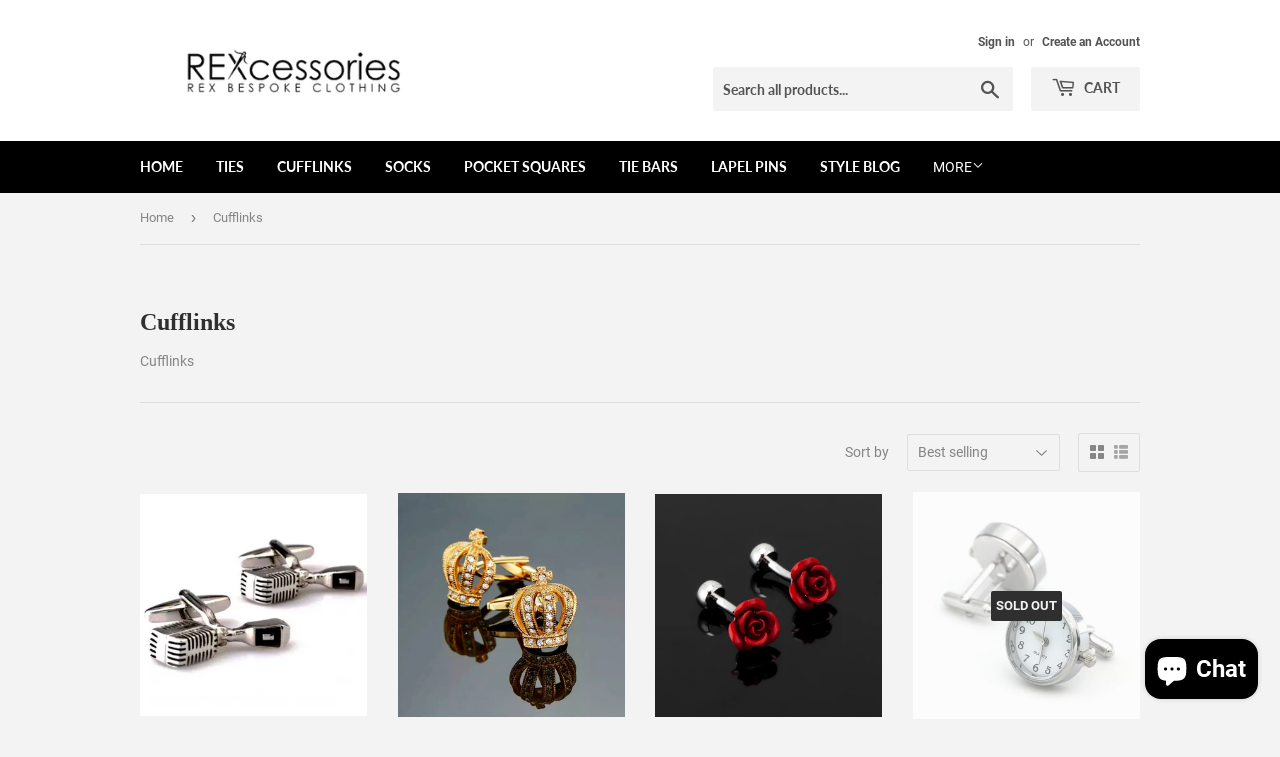

--- FILE ---
content_type: text/html; charset=utf-8
request_url: https://rexcessories.com/collections/cufflinks
body_size: 36776
content:
<!doctype html>
<html class="no-touch no-js">
<head>
  <script>(function(H){H.className=H.className.replace(/\bno-js\b/,'js')})(document.documentElement)</script>
  <!-- Basic page needs ================================================== -->
  <meta charset="utf-8">
  <meta http-equiv="X-UA-Compatible" content="IE=edge,chrome=1">

  
  <link rel="shortcut icon" href="//rexcessories.com/cdn/shop/files/RX_logo_32x32.jpg?v=1613719590" type="image/png" />
  

  <!-- Title and description ================================================== -->
  <title>
  Cufflinks &ndash; Rexcessories
  </title>

  
    <meta name="description" content="Cufflinks">
  

  <!-- Product meta ================================================== -->
  <!-- /snippets/social-meta-tags.liquid -->




<meta property="og:site_name" content="Rexcessories">
<meta property="og:url" content="https://rexcessories.com/collections/cufflinks">
<meta property="og:title" content="Cufflinks">
<meta property="og:type" content="product.group">
<meta property="og:description" content="Cufflinks">

<meta property="og:image" content="http://rexcessories.com/cdn/shop/collections/image_9473a1e7-8247-46f6-9fef-f3d513923c5b_1200x1200.jpg?v=1570042191">
<meta property="og:image:secure_url" content="https://rexcessories.com/cdn/shop/collections/image_9473a1e7-8247-46f6-9fef-f3d513923c5b_1200x1200.jpg?v=1570042191">


  <meta name="twitter:site" content="@rexcessories">

<meta name="twitter:card" content="summary_large_image">
<meta name="twitter:title" content="Cufflinks">
<meta name="twitter:description" content="Cufflinks">


  <!-- Helpers ================================================== -->
  <link rel="canonical" href="https://rexcessories.com/collections/cufflinks">
  <meta name="viewport" content="width=device-width,initial-scale=1">

  <!-- CSS ================================================== -->
  <link href="//rexcessories.com/cdn/shop/t/3/assets/theme.scss.css?v=41733884855312313231704944506" rel="stylesheet" type="text/css" media="all" />

  <!-- Header hook for plugins ================================================== -->
  <script>window.performance && window.performance.mark && window.performance.mark('shopify.content_for_header.start');</script><meta name="google-site-verification" content="t2-vRDLeaVn-O6RTPhEe1Psl4ZX5L4_lVmO1MLKWwrI">
<meta id="shopify-digital-wallet" name="shopify-digital-wallet" content="/27118798/digital_wallets/dialog">
<meta name="shopify-checkout-api-token" content="119d67ee09215611d0acd61a17ca4fc1">
<meta id="in-context-paypal-metadata" data-shop-id="27118798" data-venmo-supported="false" data-environment="production" data-locale="en_US" data-paypal-v4="true" data-currency="USD">
<link rel="alternate" type="application/atom+xml" title="Feed" href="/collections/cufflinks.atom" />
<link rel="next" href="/collections/cufflinks?page=2">
<link rel="alternate" type="application/json+oembed" href="https://rexcessories.com/collections/cufflinks.oembed">
<script async="async" src="/checkouts/internal/preloads.js?locale=en-US"></script>
<link rel="preconnect" href="https://shop.app" crossorigin="anonymous">
<script async="async" src="https://shop.app/checkouts/internal/preloads.js?locale=en-US&shop_id=27118798" crossorigin="anonymous"></script>
<script id="apple-pay-shop-capabilities" type="application/json">{"shopId":27118798,"countryCode":"US","currencyCode":"USD","merchantCapabilities":["supports3DS"],"merchantId":"gid:\/\/shopify\/Shop\/27118798","merchantName":"Rexcessories","requiredBillingContactFields":["postalAddress","email"],"requiredShippingContactFields":["postalAddress","email"],"shippingType":"shipping","supportedNetworks":["visa","masterCard","amex","discover","elo","jcb"],"total":{"type":"pending","label":"Rexcessories","amount":"1.00"},"shopifyPaymentsEnabled":true,"supportsSubscriptions":true}</script>
<script id="shopify-features" type="application/json">{"accessToken":"119d67ee09215611d0acd61a17ca4fc1","betas":["rich-media-storefront-analytics"],"domain":"rexcessories.com","predictiveSearch":true,"shopId":27118798,"locale":"en"}</script>
<script>var Shopify = Shopify || {};
Shopify.shop = "rexcessories.myshopify.com";
Shopify.locale = "en";
Shopify.currency = {"active":"USD","rate":"1.0"};
Shopify.country = "US";
Shopify.theme = {"name":"Supply","id":33584021547,"schema_name":"Supply","schema_version":"8.3.0","theme_store_id":679,"role":"main"};
Shopify.theme.handle = "null";
Shopify.theme.style = {"id":null,"handle":null};
Shopify.cdnHost = "rexcessories.com/cdn";
Shopify.routes = Shopify.routes || {};
Shopify.routes.root = "/";</script>
<script type="module">!function(o){(o.Shopify=o.Shopify||{}).modules=!0}(window);</script>
<script>!function(o){function n(){var o=[];function n(){o.push(Array.prototype.slice.apply(arguments))}return n.q=o,n}var t=o.Shopify=o.Shopify||{};t.loadFeatures=n(),t.autoloadFeatures=n()}(window);</script>
<script>
  window.ShopifyPay = window.ShopifyPay || {};
  window.ShopifyPay.apiHost = "shop.app\/pay";
  window.ShopifyPay.redirectState = null;
</script>
<script id="shop-js-analytics" type="application/json">{"pageType":"collection"}</script>
<script defer="defer" async type="module" src="//rexcessories.com/cdn/shopifycloud/shop-js/modules/v2/client.init-shop-cart-sync_BT-GjEfc.en.esm.js"></script>
<script defer="defer" async type="module" src="//rexcessories.com/cdn/shopifycloud/shop-js/modules/v2/chunk.common_D58fp_Oc.esm.js"></script>
<script defer="defer" async type="module" src="//rexcessories.com/cdn/shopifycloud/shop-js/modules/v2/chunk.modal_xMitdFEc.esm.js"></script>
<script type="module">
  await import("//rexcessories.com/cdn/shopifycloud/shop-js/modules/v2/client.init-shop-cart-sync_BT-GjEfc.en.esm.js");
await import("//rexcessories.com/cdn/shopifycloud/shop-js/modules/v2/chunk.common_D58fp_Oc.esm.js");
await import("//rexcessories.com/cdn/shopifycloud/shop-js/modules/v2/chunk.modal_xMitdFEc.esm.js");

  window.Shopify.SignInWithShop?.initShopCartSync?.({"fedCMEnabled":true,"windoidEnabled":true});

</script>
<script>
  window.Shopify = window.Shopify || {};
  if (!window.Shopify.featureAssets) window.Shopify.featureAssets = {};
  window.Shopify.featureAssets['shop-js'] = {"shop-cart-sync":["modules/v2/client.shop-cart-sync_DZOKe7Ll.en.esm.js","modules/v2/chunk.common_D58fp_Oc.esm.js","modules/v2/chunk.modal_xMitdFEc.esm.js"],"init-fed-cm":["modules/v2/client.init-fed-cm_B6oLuCjv.en.esm.js","modules/v2/chunk.common_D58fp_Oc.esm.js","modules/v2/chunk.modal_xMitdFEc.esm.js"],"shop-cash-offers":["modules/v2/client.shop-cash-offers_D2sdYoxE.en.esm.js","modules/v2/chunk.common_D58fp_Oc.esm.js","modules/v2/chunk.modal_xMitdFEc.esm.js"],"shop-login-button":["modules/v2/client.shop-login-button_QeVjl5Y3.en.esm.js","modules/v2/chunk.common_D58fp_Oc.esm.js","modules/v2/chunk.modal_xMitdFEc.esm.js"],"pay-button":["modules/v2/client.pay-button_DXTOsIq6.en.esm.js","modules/v2/chunk.common_D58fp_Oc.esm.js","modules/v2/chunk.modal_xMitdFEc.esm.js"],"shop-button":["modules/v2/client.shop-button_DQZHx9pm.en.esm.js","modules/v2/chunk.common_D58fp_Oc.esm.js","modules/v2/chunk.modal_xMitdFEc.esm.js"],"avatar":["modules/v2/client.avatar_BTnouDA3.en.esm.js"],"init-windoid":["modules/v2/client.init-windoid_CR1B-cfM.en.esm.js","modules/v2/chunk.common_D58fp_Oc.esm.js","modules/v2/chunk.modal_xMitdFEc.esm.js"],"init-shop-for-new-customer-accounts":["modules/v2/client.init-shop-for-new-customer-accounts_C_vY_xzh.en.esm.js","modules/v2/client.shop-login-button_QeVjl5Y3.en.esm.js","modules/v2/chunk.common_D58fp_Oc.esm.js","modules/v2/chunk.modal_xMitdFEc.esm.js"],"init-shop-email-lookup-coordinator":["modules/v2/client.init-shop-email-lookup-coordinator_BI7n9ZSv.en.esm.js","modules/v2/chunk.common_D58fp_Oc.esm.js","modules/v2/chunk.modal_xMitdFEc.esm.js"],"init-shop-cart-sync":["modules/v2/client.init-shop-cart-sync_BT-GjEfc.en.esm.js","modules/v2/chunk.common_D58fp_Oc.esm.js","modules/v2/chunk.modal_xMitdFEc.esm.js"],"shop-toast-manager":["modules/v2/client.shop-toast-manager_DiYdP3xc.en.esm.js","modules/v2/chunk.common_D58fp_Oc.esm.js","modules/v2/chunk.modal_xMitdFEc.esm.js"],"init-customer-accounts":["modules/v2/client.init-customer-accounts_D9ZNqS-Q.en.esm.js","modules/v2/client.shop-login-button_QeVjl5Y3.en.esm.js","modules/v2/chunk.common_D58fp_Oc.esm.js","modules/v2/chunk.modal_xMitdFEc.esm.js"],"init-customer-accounts-sign-up":["modules/v2/client.init-customer-accounts-sign-up_iGw4briv.en.esm.js","modules/v2/client.shop-login-button_QeVjl5Y3.en.esm.js","modules/v2/chunk.common_D58fp_Oc.esm.js","modules/v2/chunk.modal_xMitdFEc.esm.js"],"shop-follow-button":["modules/v2/client.shop-follow-button_CqMgW2wH.en.esm.js","modules/v2/chunk.common_D58fp_Oc.esm.js","modules/v2/chunk.modal_xMitdFEc.esm.js"],"checkout-modal":["modules/v2/client.checkout-modal_xHeaAweL.en.esm.js","modules/v2/chunk.common_D58fp_Oc.esm.js","modules/v2/chunk.modal_xMitdFEc.esm.js"],"shop-login":["modules/v2/client.shop-login_D91U-Q7h.en.esm.js","modules/v2/chunk.common_D58fp_Oc.esm.js","modules/v2/chunk.modal_xMitdFEc.esm.js"],"lead-capture":["modules/v2/client.lead-capture_BJmE1dJe.en.esm.js","modules/v2/chunk.common_D58fp_Oc.esm.js","modules/v2/chunk.modal_xMitdFEc.esm.js"],"payment-terms":["modules/v2/client.payment-terms_Ci9AEqFq.en.esm.js","modules/v2/chunk.common_D58fp_Oc.esm.js","modules/v2/chunk.modal_xMitdFEc.esm.js"]};
</script>
<script>(function() {
  var isLoaded = false;
  function asyncLoad() {
    if (isLoaded) return;
    isLoaded = true;
    var urls = ["https:\/\/egw-app.herokuapp.com\/get_script\/84f7bf482be011ebb82e3e5db8771537.js?shop=rexcessories.myshopify.com","https:\/\/reconvert-cdn.com\/assets\/js\/store_reconvert_node.js?v=2\u0026scid=ZTZlYjkxZjQ1ZTZlYTUyNmJhMzg1OTBmMTcxZWVmOTkuNjcyNjY0ZjdlMTFkNTE1NTE1YzlmYzk0NzMwNTJmZDk=\u0026shop=rexcessories.myshopify.com","https:\/\/cdn.shopify.com\/s\/files\/1\/2711\/8798\/t\/3\/assets\/pop_27118798.js?v=1668169757\u0026shop=rexcessories.myshopify.com"];
    for (var i = 0; i < urls.length; i++) {
      var s = document.createElement('script');
      s.type = 'text/javascript';
      s.async = true;
      s.src = urls[i];
      var x = document.getElementsByTagName('script')[0];
      x.parentNode.insertBefore(s, x);
    }
  };
  if(window.attachEvent) {
    window.attachEvent('onload', asyncLoad);
  } else {
    window.addEventListener('load', asyncLoad, false);
  }
})();</script>
<script id="__st">var __st={"a":27118798,"offset":-18000,"reqid":"649c010a-e242-4417-bfcf-09d01f7f174d-1769146691","pageurl":"rexcessories.com\/collections\/cufflinks","u":"e6e1447858b7","p":"collection","rtyp":"collection","rid":66868150315};</script>
<script>window.ShopifyPaypalV4VisibilityTracking = true;</script>
<script id="captcha-bootstrap">!function(){'use strict';const t='contact',e='account',n='new_comment',o=[[t,t],['blogs',n],['comments',n],[t,'customer']],c=[[e,'customer_login'],[e,'guest_login'],[e,'recover_customer_password'],[e,'create_customer']],r=t=>t.map((([t,e])=>`form[action*='/${t}']:not([data-nocaptcha='true']) input[name='form_type'][value='${e}']`)).join(','),a=t=>()=>t?[...document.querySelectorAll(t)].map((t=>t.form)):[];function s(){const t=[...o],e=r(t);return a(e)}const i='password',u='form_key',d=['recaptcha-v3-token','g-recaptcha-response','h-captcha-response',i],f=()=>{try{return window.sessionStorage}catch{return}},m='__shopify_v',_=t=>t.elements[u];function p(t,e,n=!1){try{const o=window.sessionStorage,c=JSON.parse(o.getItem(e)),{data:r}=function(t){const{data:e,action:n}=t;return t[m]||n?{data:e,action:n}:{data:t,action:n}}(c);for(const[e,n]of Object.entries(r))t.elements[e]&&(t.elements[e].value=n);n&&o.removeItem(e)}catch(o){console.error('form repopulation failed',{error:o})}}const l='form_type',E='cptcha';function T(t){t.dataset[E]=!0}const w=window,h=w.document,L='Shopify',v='ce_forms',y='captcha';let A=!1;((t,e)=>{const n=(g='f06e6c50-85a8-45c8-87d0-21a2b65856fe',I='https://cdn.shopify.com/shopifycloud/storefront-forms-hcaptcha/ce_storefront_forms_captcha_hcaptcha.v1.5.2.iife.js',D={infoText:'Protected by hCaptcha',privacyText:'Privacy',termsText:'Terms'},(t,e,n)=>{const o=w[L][v],c=o.bindForm;if(c)return c(t,g,e,D).then(n);var r;o.q.push([[t,g,e,D],n]),r=I,A||(h.body.append(Object.assign(h.createElement('script'),{id:'captcha-provider',async:!0,src:r})),A=!0)});var g,I,D;w[L]=w[L]||{},w[L][v]=w[L][v]||{},w[L][v].q=[],w[L][y]=w[L][y]||{},w[L][y].protect=function(t,e){n(t,void 0,e),T(t)},Object.freeze(w[L][y]),function(t,e,n,w,h,L){const[v,y,A,g]=function(t,e,n){const i=e?o:[],u=t?c:[],d=[...i,...u],f=r(d),m=r(i),_=r(d.filter((([t,e])=>n.includes(e))));return[a(f),a(m),a(_),s()]}(w,h,L),I=t=>{const e=t.target;return e instanceof HTMLFormElement?e:e&&e.form},D=t=>v().includes(t);t.addEventListener('submit',(t=>{const e=I(t);if(!e)return;const n=D(e)&&!e.dataset.hcaptchaBound&&!e.dataset.recaptchaBound,o=_(e),c=g().includes(e)&&(!o||!o.value);(n||c)&&t.preventDefault(),c&&!n&&(function(t){try{if(!f())return;!function(t){const e=f();if(!e)return;const n=_(t);if(!n)return;const o=n.value;o&&e.removeItem(o)}(t);const e=Array.from(Array(32),(()=>Math.random().toString(36)[2])).join('');!function(t,e){_(t)||t.append(Object.assign(document.createElement('input'),{type:'hidden',name:u})),t.elements[u].value=e}(t,e),function(t,e){const n=f();if(!n)return;const o=[...t.querySelectorAll(`input[type='${i}']`)].map((({name:t})=>t)),c=[...d,...o],r={};for(const[a,s]of new FormData(t).entries())c.includes(a)||(r[a]=s);n.setItem(e,JSON.stringify({[m]:1,action:t.action,data:r}))}(t,e)}catch(e){console.error('failed to persist form',e)}}(e),e.submit())}));const S=(t,e)=>{t&&!t.dataset[E]&&(n(t,e.some((e=>e===t))),T(t))};for(const o of['focusin','change'])t.addEventListener(o,(t=>{const e=I(t);D(e)&&S(e,y())}));const B=e.get('form_key'),M=e.get(l),P=B&&M;t.addEventListener('DOMContentLoaded',(()=>{const t=y();if(P)for(const e of t)e.elements[l].value===M&&p(e,B);[...new Set([...A(),...v().filter((t=>'true'===t.dataset.shopifyCaptcha))])].forEach((e=>S(e,t)))}))}(h,new URLSearchParams(w.location.search),n,t,e,['guest_login'])})(!0,!0)}();</script>
<script integrity="sha256-4kQ18oKyAcykRKYeNunJcIwy7WH5gtpwJnB7kiuLZ1E=" data-source-attribution="shopify.loadfeatures" defer="defer" src="//rexcessories.com/cdn/shopifycloud/storefront/assets/storefront/load_feature-a0a9edcb.js" crossorigin="anonymous"></script>
<script crossorigin="anonymous" defer="defer" src="//rexcessories.com/cdn/shopifycloud/storefront/assets/shopify_pay/storefront-65b4c6d7.js?v=20250812"></script>
<script data-source-attribution="shopify.dynamic_checkout.dynamic.init">var Shopify=Shopify||{};Shopify.PaymentButton=Shopify.PaymentButton||{isStorefrontPortableWallets:!0,init:function(){window.Shopify.PaymentButton.init=function(){};var t=document.createElement("script");t.src="https://rexcessories.com/cdn/shopifycloud/portable-wallets/latest/portable-wallets.en.js",t.type="module",document.head.appendChild(t)}};
</script>
<script data-source-attribution="shopify.dynamic_checkout.buyer_consent">
  function portableWalletsHideBuyerConsent(e){var t=document.getElementById("shopify-buyer-consent"),n=document.getElementById("shopify-subscription-policy-button");t&&n&&(t.classList.add("hidden"),t.setAttribute("aria-hidden","true"),n.removeEventListener("click",e))}function portableWalletsShowBuyerConsent(e){var t=document.getElementById("shopify-buyer-consent"),n=document.getElementById("shopify-subscription-policy-button");t&&n&&(t.classList.remove("hidden"),t.removeAttribute("aria-hidden"),n.addEventListener("click",e))}window.Shopify?.PaymentButton&&(window.Shopify.PaymentButton.hideBuyerConsent=portableWalletsHideBuyerConsent,window.Shopify.PaymentButton.showBuyerConsent=portableWalletsShowBuyerConsent);
</script>
<script data-source-attribution="shopify.dynamic_checkout.cart.bootstrap">document.addEventListener("DOMContentLoaded",(function(){function t(){return document.querySelector("shopify-accelerated-checkout-cart, shopify-accelerated-checkout")}if(t())Shopify.PaymentButton.init();else{new MutationObserver((function(e,n){t()&&(Shopify.PaymentButton.init(),n.disconnect())})).observe(document.body,{childList:!0,subtree:!0})}}));
</script>
<link id="shopify-accelerated-checkout-styles" rel="stylesheet" media="screen" href="https://rexcessories.com/cdn/shopifycloud/portable-wallets/latest/accelerated-checkout-backwards-compat.css" crossorigin="anonymous">
<style id="shopify-accelerated-checkout-cart">
        #shopify-buyer-consent {
  margin-top: 1em;
  display: inline-block;
  width: 100%;
}

#shopify-buyer-consent.hidden {
  display: none;
}

#shopify-subscription-policy-button {
  background: none;
  border: none;
  padding: 0;
  text-decoration: underline;
  font-size: inherit;
  cursor: pointer;
}

#shopify-subscription-policy-button::before {
  box-shadow: none;
}

      </style>

<script>window.performance && window.performance.mark && window.performance.mark('shopify.content_for_header.end');</script>

  
  

  <script src="//rexcessories.com/cdn/shop/t/3/assets/jquery-2.2.3.min.js?v=58211863146907186831550022761" type="text/javascript"></script>

  <script src="//rexcessories.com/cdn/shop/t/3/assets/lazysizes.min.js?v=8147953233334221341550022762" async="async"></script>
  <script src="//rexcessories.com/cdn/shop/t/3/assets/vendor.js?v=106177282645720727331550022762" defer="defer"></script>
  <script src="//rexcessories.com/cdn/shop/t/3/assets/theme.js?v=35887906720075412981564674589" defer="defer"></script>



<script src="https://cdn.shopify.com/extensions/1aff304a-11ec-47a0-aee1-7f4ae56792d4/tydal-popups-email-pop-ups-4/assets/pop-app-embed.js" type="text/javascript" defer="defer"></script>
<script src="https://cdn.shopify.com/extensions/e8878072-2f6b-4e89-8082-94b04320908d/inbox-1254/assets/inbox-chat-loader.js" type="text/javascript" defer="defer"></script>
<link href="https://monorail-edge.shopifysvc.com" rel="dns-prefetch">
<script>(function(){if ("sendBeacon" in navigator && "performance" in window) {try {var session_token_from_headers = performance.getEntriesByType('navigation')[0].serverTiming.find(x => x.name == '_s').description;} catch {var session_token_from_headers = undefined;}var session_cookie_matches = document.cookie.match(/_shopify_s=([^;]*)/);var session_token_from_cookie = session_cookie_matches && session_cookie_matches.length === 2 ? session_cookie_matches[1] : "";var session_token = session_token_from_headers || session_token_from_cookie || "";function handle_abandonment_event(e) {var entries = performance.getEntries().filter(function(entry) {return /monorail-edge.shopifysvc.com/.test(entry.name);});if (!window.abandonment_tracked && entries.length === 0) {window.abandonment_tracked = true;var currentMs = Date.now();var navigation_start = performance.timing.navigationStart;var payload = {shop_id: 27118798,url: window.location.href,navigation_start,duration: currentMs - navigation_start,session_token,page_type: "collection"};window.navigator.sendBeacon("https://monorail-edge.shopifysvc.com/v1/produce", JSON.stringify({schema_id: "online_store_buyer_site_abandonment/1.1",payload: payload,metadata: {event_created_at_ms: currentMs,event_sent_at_ms: currentMs}}));}}window.addEventListener('pagehide', handle_abandonment_event);}}());</script>
<script id="web-pixels-manager-setup">(function e(e,d,r,n,o){if(void 0===o&&(o={}),!Boolean(null===(a=null===(i=window.Shopify)||void 0===i?void 0:i.analytics)||void 0===a?void 0:a.replayQueue)){var i,a;window.Shopify=window.Shopify||{};var t=window.Shopify;t.analytics=t.analytics||{};var s=t.analytics;s.replayQueue=[],s.publish=function(e,d,r){return s.replayQueue.push([e,d,r]),!0};try{self.performance.mark("wpm:start")}catch(e){}var l=function(){var e={modern:/Edge?\/(1{2}[4-9]|1[2-9]\d|[2-9]\d{2}|\d{4,})\.\d+(\.\d+|)|Firefox\/(1{2}[4-9]|1[2-9]\d|[2-9]\d{2}|\d{4,})\.\d+(\.\d+|)|Chrom(ium|e)\/(9{2}|\d{3,})\.\d+(\.\d+|)|(Maci|X1{2}).+ Version\/(15\.\d+|(1[6-9]|[2-9]\d|\d{3,})\.\d+)([,.]\d+|)( \(\w+\)|)( Mobile\/\w+|) Safari\/|Chrome.+OPR\/(9{2}|\d{3,})\.\d+\.\d+|(CPU[ +]OS|iPhone[ +]OS|CPU[ +]iPhone|CPU IPhone OS|CPU iPad OS)[ +]+(15[._]\d+|(1[6-9]|[2-9]\d|\d{3,})[._]\d+)([._]\d+|)|Android:?[ /-](13[3-9]|1[4-9]\d|[2-9]\d{2}|\d{4,})(\.\d+|)(\.\d+|)|Android.+Firefox\/(13[5-9]|1[4-9]\d|[2-9]\d{2}|\d{4,})\.\d+(\.\d+|)|Android.+Chrom(ium|e)\/(13[3-9]|1[4-9]\d|[2-9]\d{2}|\d{4,})\.\d+(\.\d+|)|SamsungBrowser\/([2-9]\d|\d{3,})\.\d+/,legacy:/Edge?\/(1[6-9]|[2-9]\d|\d{3,})\.\d+(\.\d+|)|Firefox\/(5[4-9]|[6-9]\d|\d{3,})\.\d+(\.\d+|)|Chrom(ium|e)\/(5[1-9]|[6-9]\d|\d{3,})\.\d+(\.\d+|)([\d.]+$|.*Safari\/(?![\d.]+ Edge\/[\d.]+$))|(Maci|X1{2}).+ Version\/(10\.\d+|(1[1-9]|[2-9]\d|\d{3,})\.\d+)([,.]\d+|)( \(\w+\)|)( Mobile\/\w+|) Safari\/|Chrome.+OPR\/(3[89]|[4-9]\d|\d{3,})\.\d+\.\d+|(CPU[ +]OS|iPhone[ +]OS|CPU[ +]iPhone|CPU IPhone OS|CPU iPad OS)[ +]+(10[._]\d+|(1[1-9]|[2-9]\d|\d{3,})[._]\d+)([._]\d+|)|Android:?[ /-](13[3-9]|1[4-9]\d|[2-9]\d{2}|\d{4,})(\.\d+|)(\.\d+|)|Mobile Safari.+OPR\/([89]\d|\d{3,})\.\d+\.\d+|Android.+Firefox\/(13[5-9]|1[4-9]\d|[2-9]\d{2}|\d{4,})\.\d+(\.\d+|)|Android.+Chrom(ium|e)\/(13[3-9]|1[4-9]\d|[2-9]\d{2}|\d{4,})\.\d+(\.\d+|)|Android.+(UC? ?Browser|UCWEB|U3)[ /]?(15\.([5-9]|\d{2,})|(1[6-9]|[2-9]\d|\d{3,})\.\d+)\.\d+|SamsungBrowser\/(5\.\d+|([6-9]|\d{2,})\.\d+)|Android.+MQ{2}Browser\/(14(\.(9|\d{2,})|)|(1[5-9]|[2-9]\d|\d{3,})(\.\d+|))(\.\d+|)|K[Aa][Ii]OS\/(3\.\d+|([4-9]|\d{2,})\.\d+)(\.\d+|)/},d=e.modern,r=e.legacy,n=navigator.userAgent;return n.match(d)?"modern":n.match(r)?"legacy":"unknown"}(),u="modern"===l?"modern":"legacy",c=(null!=n?n:{modern:"",legacy:""})[u],f=function(e){return[e.baseUrl,"/wpm","/b",e.hashVersion,"modern"===e.buildTarget?"m":"l",".js"].join("")}({baseUrl:d,hashVersion:r,buildTarget:u}),m=function(e){var d=e.version,r=e.bundleTarget,n=e.surface,o=e.pageUrl,i=e.monorailEndpoint;return{emit:function(e){var a=e.status,t=e.errorMsg,s=(new Date).getTime(),l=JSON.stringify({metadata:{event_sent_at_ms:s},events:[{schema_id:"web_pixels_manager_load/3.1",payload:{version:d,bundle_target:r,page_url:o,status:a,surface:n,error_msg:t},metadata:{event_created_at_ms:s}}]});if(!i)return console&&console.warn&&console.warn("[Web Pixels Manager] No Monorail endpoint provided, skipping logging."),!1;try{return self.navigator.sendBeacon.bind(self.navigator)(i,l)}catch(e){}var u=new XMLHttpRequest;try{return u.open("POST",i,!0),u.setRequestHeader("Content-Type","text/plain"),u.send(l),!0}catch(e){return console&&console.warn&&console.warn("[Web Pixels Manager] Got an unhandled error while logging to Monorail."),!1}}}}({version:r,bundleTarget:l,surface:e.surface,pageUrl:self.location.href,monorailEndpoint:e.monorailEndpoint});try{o.browserTarget=l,function(e){var d=e.src,r=e.async,n=void 0===r||r,o=e.onload,i=e.onerror,a=e.sri,t=e.scriptDataAttributes,s=void 0===t?{}:t,l=document.createElement("script"),u=document.querySelector("head"),c=document.querySelector("body");if(l.async=n,l.src=d,a&&(l.integrity=a,l.crossOrigin="anonymous"),s)for(var f in s)if(Object.prototype.hasOwnProperty.call(s,f))try{l.dataset[f]=s[f]}catch(e){}if(o&&l.addEventListener("load",o),i&&l.addEventListener("error",i),u)u.appendChild(l);else{if(!c)throw new Error("Did not find a head or body element to append the script");c.appendChild(l)}}({src:f,async:!0,onload:function(){if(!function(){var e,d;return Boolean(null===(d=null===(e=window.Shopify)||void 0===e?void 0:e.analytics)||void 0===d?void 0:d.initialized)}()){var d=window.webPixelsManager.init(e)||void 0;if(d){var r=window.Shopify.analytics;r.replayQueue.forEach((function(e){var r=e[0],n=e[1],o=e[2];d.publishCustomEvent(r,n,o)})),r.replayQueue=[],r.publish=d.publishCustomEvent,r.visitor=d.visitor,r.initialized=!0}}},onerror:function(){return m.emit({status:"failed",errorMsg:"".concat(f," has failed to load")})},sri:function(e){var d=/^sha384-[A-Za-z0-9+/=]+$/;return"string"==typeof e&&d.test(e)}(c)?c:"",scriptDataAttributes:o}),m.emit({status:"loading"})}catch(e){m.emit({status:"failed",errorMsg:(null==e?void 0:e.message)||"Unknown error"})}}})({shopId: 27118798,storefrontBaseUrl: "https://rexcessories.com",extensionsBaseUrl: "https://extensions.shopifycdn.com/cdn/shopifycloud/web-pixels-manager",monorailEndpoint: "https://monorail-edge.shopifysvc.com/unstable/produce_batch",surface: "storefront-renderer",enabledBetaFlags: ["2dca8a86"],webPixelsConfigList: [{"id":"826212647","configuration":"{\"config\":\"{\\\"pixel_id\\\":\\\"AW-765601517\\\",\\\"target_country\\\":\\\"US\\\",\\\"gtag_events\\\":[{\\\"type\\\":\\\"search\\\",\\\"action_label\\\":\\\"AW-765601517\\\/xvk6CK3wg7QBEO3NiO0C\\\"},{\\\"type\\\":\\\"begin_checkout\\\",\\\"action_label\\\":\\\"AW-765601517\\\/BhcLCKrwg7QBEO3NiO0C\\\"},{\\\"type\\\":\\\"view_item\\\",\\\"action_label\\\":[\\\"AW-765601517\\\/nbyOCKTwg7QBEO3NiO0C\\\",\\\"MC-NVNYBBNPHK\\\"]},{\\\"type\\\":\\\"purchase\\\",\\\"action_label\\\":[\\\"AW-765601517\\\/aR3ACKHwg7QBEO3NiO0C\\\",\\\"MC-NVNYBBNPHK\\\"]},{\\\"type\\\":\\\"page_view\\\",\\\"action_label\\\":[\\\"AW-765601517\\\/YYE0CJ7wg7QBEO3NiO0C\\\",\\\"MC-NVNYBBNPHK\\\"]},{\\\"type\\\":\\\"add_payment_info\\\",\\\"action_label\\\":\\\"AW-765601517\\\/NX3_CLDwg7QBEO3NiO0C\\\"},{\\\"type\\\":\\\"add_to_cart\\\",\\\"action_label\\\":\\\"AW-765601517\\\/oHWhCKfwg7QBEO3NiO0C\\\"}],\\\"enable_monitoring_mode\\\":false}\"}","eventPayloadVersion":"v1","runtimeContext":"OPEN","scriptVersion":"b2a88bafab3e21179ed38636efcd8a93","type":"APP","apiClientId":1780363,"privacyPurposes":[],"dataSharingAdjustments":{"protectedCustomerApprovalScopes":["read_customer_address","read_customer_email","read_customer_name","read_customer_personal_data","read_customer_phone"]}},{"id":"644251943","configuration":"{\"pixelCode\":\"CBDFEU3C77UAP91I0TLG\"}","eventPayloadVersion":"v1","runtimeContext":"STRICT","scriptVersion":"22e92c2ad45662f435e4801458fb78cc","type":"APP","apiClientId":4383523,"privacyPurposes":["ANALYTICS","MARKETING","SALE_OF_DATA"],"dataSharingAdjustments":{"protectedCustomerApprovalScopes":["read_customer_address","read_customer_email","read_customer_name","read_customer_personal_data","read_customer_phone"]}},{"id":"375816487","configuration":"{\"pixel_id\":\"2261597920739294\",\"pixel_type\":\"facebook_pixel\",\"metaapp_system_user_token\":\"-\"}","eventPayloadVersion":"v1","runtimeContext":"OPEN","scriptVersion":"ca16bc87fe92b6042fbaa3acc2fbdaa6","type":"APP","apiClientId":2329312,"privacyPurposes":["ANALYTICS","MARKETING","SALE_OF_DATA"],"dataSharingAdjustments":{"protectedCustomerApprovalScopes":["read_customer_address","read_customer_email","read_customer_name","read_customer_personal_data","read_customer_phone"]}},{"id":"176161063","configuration":"{\"tagID\":\"2612356046343\"}","eventPayloadVersion":"v1","runtimeContext":"STRICT","scriptVersion":"18031546ee651571ed29edbe71a3550b","type":"APP","apiClientId":3009811,"privacyPurposes":["ANALYTICS","MARKETING","SALE_OF_DATA"],"dataSharingAdjustments":{"protectedCustomerApprovalScopes":["read_customer_address","read_customer_email","read_customer_name","read_customer_personal_data","read_customer_phone"]}},{"id":"31031591","configuration":"{\"myshopifyDomain\":\"rexcessories.myshopify.com\"}","eventPayloadVersion":"v1","runtimeContext":"STRICT","scriptVersion":"23b97d18e2aa74363140dc29c9284e87","type":"APP","apiClientId":2775569,"privacyPurposes":["ANALYTICS","MARKETING","SALE_OF_DATA"],"dataSharingAdjustments":{"protectedCustomerApprovalScopes":["read_customer_address","read_customer_email","read_customer_name","read_customer_phone","read_customer_personal_data"]}},{"id":"149324071","eventPayloadVersion":"v1","runtimeContext":"LAX","scriptVersion":"1","type":"CUSTOM","privacyPurposes":["ANALYTICS"],"name":"Google Analytics tag (migrated)"},{"id":"shopify-app-pixel","configuration":"{}","eventPayloadVersion":"v1","runtimeContext":"STRICT","scriptVersion":"0450","apiClientId":"shopify-pixel","type":"APP","privacyPurposes":["ANALYTICS","MARKETING"]},{"id":"shopify-custom-pixel","eventPayloadVersion":"v1","runtimeContext":"LAX","scriptVersion":"0450","apiClientId":"shopify-pixel","type":"CUSTOM","privacyPurposes":["ANALYTICS","MARKETING"]}],isMerchantRequest: false,initData: {"shop":{"name":"Rexcessories","paymentSettings":{"currencyCode":"USD"},"myshopifyDomain":"rexcessories.myshopify.com","countryCode":"US","storefrontUrl":"https:\/\/rexcessories.com"},"customer":null,"cart":null,"checkout":null,"productVariants":[],"purchasingCompany":null},},"https://rexcessories.com/cdn","fcfee988w5aeb613cpc8e4bc33m6693e112",{"modern":"","legacy":""},{"shopId":"27118798","storefrontBaseUrl":"https:\/\/rexcessories.com","extensionBaseUrl":"https:\/\/extensions.shopifycdn.com\/cdn\/shopifycloud\/web-pixels-manager","surface":"storefront-renderer","enabledBetaFlags":"[\"2dca8a86\"]","isMerchantRequest":"false","hashVersion":"fcfee988w5aeb613cpc8e4bc33m6693e112","publish":"custom","events":"[[\"page_viewed\",{}],[\"collection_viewed\",{\"collection\":{\"id\":\"66868150315\",\"title\":\"Cufflinks\",\"productVariants\":[{\"price\":{\"amount\":35.0,\"currencyCode\":\"USD\"},\"product\":{\"title\":\"Rock the Mic\",\"vendor\":\"Rexcessories\",\"id\":\"1417181528107\",\"untranslatedTitle\":\"Rock the Mic\",\"url\":\"\/products\/rock-the-mic-cuff-links\",\"type\":\"Cufflinks\"},\"id\":\"13223318388779\",\"image\":{\"src\":\"\/\/rexcessories.com\/cdn\/shop\/products\/rock_the_mic_cufflinks.jpg?v=1571720761\"},\"sku\":\"\",\"title\":\"Default Title\",\"untranslatedTitle\":\"Default Title\"},{\"price\":{\"amount\":38.0,\"currencyCode\":\"USD\"},\"product\":{\"title\":\"Kings Only (Gold)\",\"vendor\":\"Rexcessories\",\"id\":\"1417179791403\",\"untranslatedTitle\":\"Kings Only (Gold)\",\"url\":\"\/products\/kings-only-cuff-links-gold\",\"type\":\"Cufflinks\"},\"id\":\"13223309377579\",\"image\":{\"src\":\"\/\/rexcessories.com\/cdn\/shop\/products\/Kings_only_gold_cufflinks.jpg?v=1571720761\"},\"sku\":\"\",\"title\":\"Default Title\",\"untranslatedTitle\":\"Default Title\"},{\"price\":{\"amount\":35.0,\"currencyCode\":\"USD\"},\"product\":{\"title\":\"Rosé\",\"vendor\":\"Rexcessories\",\"id\":\"1441748549675\",\"untranslatedTitle\":\"Rosé\",\"url\":\"\/products\/rose\",\"type\":\"Cufflinks\"},\"id\":\"32558667989077\",\"image\":{\"src\":\"\/\/rexcessories.com\/cdn\/shop\/products\/image_389cf549-5f96-4b31-a80e-caaa40412526.jpg?v=1594718080\"},\"sku\":\"\",\"title\":\"Red\",\"untranslatedTitle\":\"Red\"},{\"price\":{\"amount\":38.0,\"currencyCode\":\"USD\"},\"product\":{\"title\":\"You Know What Time It Is\",\"vendor\":\"Rexcessories\",\"id\":\"4744637939797\",\"untranslatedTitle\":\"You Know What Time It Is\",\"url\":\"\/products\/you-know-what-time-it-is\",\"type\":\"Cufflinks\"},\"id\":\"32633666732117\",\"image\":{\"src\":\"\/\/rexcessories.com\/cdn\/shop\/products\/image_1df610e5-8293-495a-a9aa-6dae3e64cb1e.jpg?v=1597021003\"},\"sku\":\"\",\"title\":\"Default Title\",\"untranslatedTitle\":\"Default Title\"},{\"price\":{\"amount\":35.0,\"currencyCode\":\"USD\"},\"product\":{\"title\":\"Boom Bap\",\"vendor\":\"Rexcessories\",\"id\":\"1417228648491\",\"untranslatedTitle\":\"Boom Bap\",\"url\":\"\/products\/boom-bap-cufflinks\",\"type\":\"Cufflinks\"},\"id\":\"13223583580203\",\"image\":{\"src\":\"\/\/rexcessories.com\/cdn\/shop\/products\/Boom_bap_cufflinks.jpg?v=1571720761\"},\"sku\":\"\",\"title\":\"Default Title\",\"untranslatedTitle\":\"Default Title\"},{\"price\":{\"amount\":35.0,\"currencyCode\":\"USD\"},\"product\":{\"title\":\"Power\",\"vendor\":\"Rexcessories\",\"id\":\"1702281248811\",\"untranslatedTitle\":\"Power\",\"url\":\"\/products\/power\",\"type\":\"Cufflinks\"},\"id\":\"15680034603051\",\"image\":{\"src\":\"\/\/rexcessories.com\/cdn\/shop\/products\/image_4037f90d-c6c6-400d-949a-93406d3799c6.jpg?v=1571720762\"},\"sku\":\"\",\"title\":\"Default Title\",\"untranslatedTitle\":\"Default Title\"},{\"price\":{\"amount\":35.0,\"currencyCode\":\"USD\"},\"product\":{\"title\":\"Kings Only (silver)\",\"vendor\":\"Rexcessories\",\"id\":\"1417213804587\",\"untranslatedTitle\":\"Kings Only (silver)\",\"url\":\"\/products\/kings-only-cuff-links\",\"type\":\"Cufflinks\"},\"id\":\"13223507656747\",\"image\":{\"src\":\"\/\/rexcessories.com\/cdn\/shop\/products\/imagejpg_d2b8a6c7-7c4c-4a41-890c-3c73d247ed90.jpg?v=1571720761\"},\"sku\":\"\",\"title\":\"Default Title\",\"untranslatedTitle\":\"Default Title\"},{\"price\":{\"amount\":35.0,\"currencyCode\":\"USD\"},\"product\":{\"title\":\"Big Therm\",\"vendor\":\"Rexcessories\",\"id\":\"1417212297259\",\"untranslatedTitle\":\"Big Therm\",\"url\":\"\/products\/big-therm-cuff-links\",\"type\":\"Cufflinks\"},\"id\":\"13223498973227\",\"image\":{\"src\":\"\/\/rexcessories.com\/cdn\/shop\/products\/big_therm_cufflinks.jpg?v=1571720761\"},\"sku\":\"\",\"title\":\"Default Title\",\"untranslatedTitle\":\"Default Title\"},{\"price\":{\"amount\":35.0,\"currencyCode\":\"USD\"},\"product\":{\"title\":\"BARS\",\"vendor\":\"Rexcessories\",\"id\":\"4746997137493\",\"untranslatedTitle\":\"BARS\",\"url\":\"\/products\/bars\",\"type\":\"Cufflinks\"},\"id\":\"32644723310677\",\"image\":{\"src\":\"\/\/rexcessories.com\/cdn\/shop\/products\/image_365193b4-5a6b-4535-8962-45c6f2533018.jpg?v=1597406141\"},\"sku\":\"\",\"title\":\"Default Title\",\"untranslatedTitle\":\"Default Title\"},{\"price\":{\"amount\":35.0,\"currencyCode\":\"USD\"},\"product\":{\"title\":\"They Shootin’\",\"vendor\":\"Rexcessories\",\"id\":\"1740207456299\",\"untranslatedTitle\":\"They Shootin’\",\"url\":\"\/products\/they-shootin\",\"type\":\"Cufflinks\"},\"id\":\"15870830411819\",\"image\":{\"src\":\"\/\/rexcessories.com\/cdn\/shop\/products\/image_bd5a0e4e-01f5-40c0-a3bd-989d8fba78b7.jpg?v=1630841090\"},\"sku\":\"\",\"title\":\"Gun Metal\",\"untranslatedTitle\":\"Gun Metal\"},{\"price\":{\"amount\":35.0,\"currencyCode\":\"USD\"},\"product\":{\"title\":\"Four of a Kind\",\"vendor\":\"Rexcessories\",\"id\":\"1702288523307\",\"untranslatedTitle\":\"Four of a Kind\",\"url\":\"\/products\/four-of-a-kind\",\"type\":\"Cufflinks\"},\"id\":\"15680093650987\",\"image\":{\"src\":\"\/\/rexcessories.com\/cdn\/shop\/products\/image_0c89631f-526f-48da-96fb-98332d1ecbaa.jpg?v=1595591207\"},\"sku\":\"\",\"title\":\"Default Title\",\"untranslatedTitle\":\"Default Title\"},{\"price\":{\"amount\":35.0,\"currencyCode\":\"USD\"},\"product\":{\"title\":\"Heard You\",\"vendor\":\"Rexcessories\",\"id\":\"1417234382891\",\"untranslatedTitle\":\"Heard You\",\"url\":\"\/products\/heard-you\",\"type\":\"Cufflinks\"},\"id\":\"13223622213675\",\"image\":{\"src\":\"\/\/rexcessories.com\/cdn\/shop\/products\/image_d7766a41-bc19-42e9-9dd5-081c9011bc9c.jpg?v=1594497651\"},\"sku\":\"\",\"title\":\"Default Title\",\"untranslatedTitle\":\"Default Title\"},{\"price\":{\"amount\":35.0,\"currencyCode\":\"USD\"},\"product\":{\"title\":\"I’m a G\",\"vendor\":\"Rexcessories\",\"id\":\"1769776185387\",\"untranslatedTitle\":\"I’m a G\",\"url\":\"\/products\/i-m-a-g\",\"type\":\"Cufflinks\"},\"id\":\"16043766349867\",\"image\":{\"src\":\"\/\/rexcessories.com\/cdn\/shop\/products\/imagejpg_df281dd7-8017-4f45-bcd7-c87eaa5d4130.jpg?v=1571720762\"},\"sku\":\"\",\"title\":\"Gold\",\"untranslatedTitle\":\"Gold\"},{\"price\":{\"amount\":35.0,\"currencyCode\":\"USD\"},\"product\":{\"title\":\"Just Us\",\"vendor\":\"Rexcessories\",\"id\":\"4746815504469\",\"untranslatedTitle\":\"Just Us\",\"url\":\"\/products\/just-us\",\"type\":\"Cufflinks\"},\"id\":\"32643677487189\",\"image\":{\"src\":\"\/\/rexcessories.com\/cdn\/shop\/products\/image_2680898d-613a-4c81-8d95-1838d822f334.jpg?v=1613673561\"},\"sku\":\"\",\"title\":\"Gold\",\"untranslatedTitle\":\"Gold\"},{\"price\":{\"amount\":35.0,\"currencyCode\":\"USD\"},\"product\":{\"title\":\"Get On My Level\",\"vendor\":\"Rexcessories\",\"id\":\"4678676676693\",\"untranslatedTitle\":\"Get On My Level\",\"url\":\"\/products\/get-on-my-level\",\"type\":\"Cufflinks\"},\"id\":\"32375644389461\",\"image\":{\"src\":\"\/\/rexcessories.com\/cdn\/shop\/products\/image_4aad400b-45a3-4146-8c3f-6a1c8d7952c7.jpg?v=1590947630\"},\"sku\":\"\",\"title\":\"Blue\",\"untranslatedTitle\":\"Blue\"},{\"price\":{\"amount\":35.0,\"currencyCode\":\"USD\"},\"product\":{\"title\":\"Cubano\",\"vendor\":\"Rexcessories\",\"id\":\"4717433126997\",\"untranslatedTitle\":\"Cubano\",\"url\":\"\/products\/cubano\",\"type\":\"Cufflinks\"},\"id\":\"32512629899349\",\"image\":{\"src\":\"\/\/rexcessories.com\/cdn\/shop\/products\/image_a714fcbe-05c3-494c-83eb-652eb1b2e0f5.jpg?v=1593518290\"},\"sku\":\"\",\"title\":\"Default Title\",\"untranslatedTitle\":\"Default Title\"},{\"price\":{\"amount\":35.0,\"currencyCode\":\"USD\"},\"product\":{\"title\":\"Say My Name\",\"vendor\":\"Rexcessories\",\"id\":\"4791272702037\",\"untranslatedTitle\":\"Say My Name\",\"url\":\"\/products\/say-my-name\",\"type\":\"Cufflinks\"},\"id\":\"32825095979093\",\"image\":{\"src\":\"\/\/rexcessories.com\/cdn\/shop\/products\/image_65b5e974-2ab3-41ac-b5d0-9c1bb63087c7.jpg?v=1602970476\"},\"sku\":\"\",\"title\":\"A\",\"untranslatedTitle\":\"A\"},{\"price\":{\"amount\":35.0,\"currencyCode\":\"USD\"},\"product\":{\"title\":\"Big Dawg\",\"vendor\":\"Rexcessories\",\"id\":\"4716898484309\",\"untranslatedTitle\":\"Big Dawg\",\"url\":\"\/products\/big-dawg\",\"type\":\"Cufflinks\"},\"id\":\"32510345216085\",\"image\":{\"src\":\"\/\/rexcessories.com\/cdn\/shop\/products\/image_bf27ebbf-52bc-486d-a923-4af70080d92b.jpg?v=1593466561\"},\"sku\":\"\",\"title\":\"Default Title\",\"untranslatedTitle\":\"Default Title\"},{\"price\":{\"amount\":35.0,\"currencyCode\":\"USD\"},\"product\":{\"title\":\"Heart On Our Sleeves\",\"vendor\":\"Rexcessories\",\"id\":\"4405427339349\",\"untranslatedTitle\":\"Heart On Our Sleeves\",\"url\":\"\/products\/heart-on-our-sleeves\",\"type\":\"Cufflinks\"},\"id\":\"31369109831765\",\"image\":{\"src\":\"\/\/rexcessories.com\/cdn\/shop\/products\/image_917e8c99-2ad6-438d-98bc-6857c56f49a9.jpg?v=1574852684\"},\"sku\":\"\",\"title\":\"Default Title\",\"untranslatedTitle\":\"Default Title\"},{\"price\":{\"amount\":35.0,\"currencyCode\":\"USD\"},\"product\":{\"title\":\"These Hands Work\",\"vendor\":\"Rexcessories\",\"id\":\"1736207990827\",\"untranslatedTitle\":\"These Hands Work\",\"url\":\"\/products\/these-hands-work\",\"type\":\"Cufflinks\"},\"id\":\"15840194330667\",\"image\":{\"src\":\"\/\/rexcessories.com\/cdn\/shop\/products\/image_602d2b8c-4a4a-4843-918d-644f446fb883.jpg?v=1571720762\"},\"sku\":\"\",\"title\":\"Default Title\",\"untranslatedTitle\":\"Default Title\"},{\"price\":{\"amount\":35.0,\"currencyCode\":\"USD\"},\"product\":{\"title\":\"Respect The Shooter\",\"vendor\":\"Rexcessories\",\"id\":\"1702236094507\",\"untranslatedTitle\":\"Respect The Shooter\",\"url\":\"\/products\/respect-the-shooter\",\"type\":\"Cufflinks\"},\"id\":\"15679174213675\",\"image\":{\"src\":\"\/\/rexcessories.com\/cdn\/shop\/products\/image_f94a8cfa-dbda-4abc-b6f5-c75cb3c4e8f4.jpg?v=1571720762\"},\"sku\":\"\",\"title\":\"Default Title\",\"untranslatedTitle\":\"Default Title\"},{\"price\":{\"amount\":35.0,\"currencyCode\":\"USD\"},\"product\":{\"title\":\"Rubik's\",\"vendor\":\"Rexcessories\",\"id\":\"1418106404907\",\"untranslatedTitle\":\"Rubik's\",\"url\":\"\/products\/rubiks\",\"type\":\"Cufflinks\"},\"id\":\"13233407983659\",\"image\":{\"src\":\"\/\/rexcessories.com\/cdn\/shop\/products\/Rubiks_cufflinks.jpg?v=1571720761\"},\"sku\":\"\",\"title\":\"Default Title\",\"untranslatedTitle\":\"Default Title\"},{\"price\":{\"amount\":35.0,\"currencyCode\":\"USD\"},\"product\":{\"title\":\"I Let My Tape Rock\",\"vendor\":\"Rexcessories\",\"id\":\"1417231532075\",\"untranslatedTitle\":\"I Let My Tape Rock\",\"url\":\"\/products\/i-let-my-tape-rock-cufflinks\",\"type\":\"Cufflinks\"},\"id\":\"13223602159659\",\"image\":{\"src\":\"\/\/rexcessories.com\/cdn\/shop\/products\/image_1e73add9-a5a6-4e17-b2c3-5e50900caa80.jpg?v=1594497377\"},\"sku\":\"\",\"title\":\"Default Title\",\"untranslatedTitle\":\"Default Title\"},{\"price\":{\"amount\":35.0,\"currencyCode\":\"USD\"},\"product\":{\"title\":\"Where My Dogs At?!?!?\",\"vendor\":\"Rexcessories\",\"id\":\"1418105847851\",\"untranslatedTitle\":\"Where My Dogs At?!?!?\",\"url\":\"\/products\/where-my-dogs-at\",\"type\":\"Cufflinks\"},\"id\":\"13233402052651\",\"image\":{\"src\":\"\/\/rexcessories.com\/cdn\/shop\/products\/image_4b524d84-7ba2-4293-85f8-479405e78cf3.jpg?v=1594652967\"},\"sku\":\"\",\"title\":\"Default Title\",\"untranslatedTitle\":\"Default Title\"}]}}]]"});</script><script>
  window.ShopifyAnalytics = window.ShopifyAnalytics || {};
  window.ShopifyAnalytics.meta = window.ShopifyAnalytics.meta || {};
  window.ShopifyAnalytics.meta.currency = 'USD';
  var meta = {"products":[{"id":1417181528107,"gid":"gid:\/\/shopify\/Product\/1417181528107","vendor":"Rexcessories","type":"Cufflinks","handle":"rock-the-mic-cuff-links","variants":[{"id":13223318388779,"price":3500,"name":"Rock the Mic","public_title":null,"sku":""}],"remote":false},{"id":1417179791403,"gid":"gid:\/\/shopify\/Product\/1417179791403","vendor":"Rexcessories","type":"Cufflinks","handle":"kings-only-cuff-links-gold","variants":[{"id":13223309377579,"price":3800,"name":"Kings Only (Gold)","public_title":null,"sku":""}],"remote":false},{"id":1441748549675,"gid":"gid:\/\/shopify\/Product\/1441748549675","vendor":"Rexcessories","type":"Cufflinks","handle":"rose","variants":[{"id":32558667989077,"price":3500,"name":"Rosé - Red","public_title":"Red","sku":""},{"id":32558668021845,"price":3500,"name":"Rosé - Blue","public_title":"Blue","sku":""},{"id":40336603316309,"price":3500,"name":"Rosé - Black","public_title":"Black","sku":null}],"remote":false},{"id":4744637939797,"gid":"gid:\/\/shopify\/Product\/4744637939797","vendor":"Rexcessories","type":"Cufflinks","handle":"you-know-what-time-it-is","variants":[{"id":32633666732117,"price":3800,"name":"You Know What Time It Is","public_title":null,"sku":""}],"remote":false},{"id":1417228648491,"gid":"gid:\/\/shopify\/Product\/1417228648491","vendor":"Rexcessories","type":"Cufflinks","handle":"boom-bap-cufflinks","variants":[{"id":13223583580203,"price":3500,"name":"Boom Bap","public_title":null,"sku":""}],"remote":false},{"id":1702281248811,"gid":"gid:\/\/shopify\/Product\/1702281248811","vendor":"Rexcessories","type":"Cufflinks","handle":"power","variants":[{"id":15680034603051,"price":3500,"name":"Power","public_title":null,"sku":""}],"remote":false},{"id":1417213804587,"gid":"gid:\/\/shopify\/Product\/1417213804587","vendor":"Rexcessories","type":"Cufflinks","handle":"kings-only-cuff-links","variants":[{"id":13223507656747,"price":3500,"name":"Kings Only (silver)","public_title":null,"sku":""}],"remote":false},{"id":1417212297259,"gid":"gid:\/\/shopify\/Product\/1417212297259","vendor":"Rexcessories","type":"Cufflinks","handle":"big-therm-cuff-links","variants":[{"id":13223498973227,"price":3500,"name":"Big Therm","public_title":null,"sku":""}],"remote":false},{"id":4746997137493,"gid":"gid:\/\/shopify\/Product\/4746997137493","vendor":"Rexcessories","type":"Cufflinks","handle":"bars","variants":[{"id":32644723310677,"price":3500,"name":"BARS","public_title":null,"sku":""}],"remote":false},{"id":1740207456299,"gid":"gid:\/\/shopify\/Product\/1740207456299","vendor":"Rexcessories","type":"Cufflinks","handle":"they-shootin","variants":[{"id":15870830411819,"price":3500,"name":"They Shootin’ - Gun Metal","public_title":"Gun Metal","sku":""},{"id":30675398557739,"price":3500,"name":"They Shootin’ - Silver","public_title":"Silver","sku":""}],"remote":false},{"id":1702288523307,"gid":"gid:\/\/shopify\/Product\/1702288523307","vendor":"Rexcessories","type":"Cufflinks","handle":"four-of-a-kind","variants":[{"id":15680093650987,"price":3500,"name":"Four of a Kind","public_title":null,"sku":""}],"remote":false},{"id":1417234382891,"gid":"gid:\/\/shopify\/Product\/1417234382891","vendor":"Rexcessories","type":"Cufflinks","handle":"heard-you","variants":[{"id":13223622213675,"price":3500,"name":"Heard You","public_title":null,"sku":""}],"remote":false},{"id":1769776185387,"gid":"gid:\/\/shopify\/Product\/1769776185387","vendor":"Rexcessories","type":"Cufflinks","handle":"i-m-a-g","variants":[{"id":16043766349867,"price":3500,"name":"I’m a G - Gold","public_title":"Gold","sku":""},{"id":31439938322517,"price":3500,"name":"I’m a G - Silver","public_title":"Silver","sku":""}],"remote":false},{"id":4746815504469,"gid":"gid:\/\/shopify\/Product\/4746815504469","vendor":"Rexcessories","type":"Cufflinks","handle":"just-us","variants":[{"id":32643677487189,"price":3500,"name":"Just Us - Gold","public_title":"Gold","sku":""},{"id":33002245095509,"price":3500,"name":"Just Us - Silver","public_title":"Silver","sku":""}],"remote":false},{"id":4678676676693,"gid":"gid:\/\/shopify\/Product\/4678676676693","vendor":"Rexcessories","type":"Cufflinks","handle":"get-on-my-level","variants":[{"id":32375644389461,"price":3500,"name":"Get On My Level - Blue","public_title":"Blue","sku":""},{"id":39277030441045,"price":3500,"name":"Get On My Level - Green","public_title":"Green","sku":""}],"remote":false},{"id":4717433126997,"gid":"gid:\/\/shopify\/Product\/4717433126997","vendor":"Rexcessories","type":"Cufflinks","handle":"cubano","variants":[{"id":32512629899349,"price":3500,"name":"Cubano","public_title":null,"sku":""}],"remote":false},{"id":4791272702037,"gid":"gid:\/\/shopify\/Product\/4791272702037","vendor":"Rexcessories","type":"Cufflinks","handle":"say-my-name","variants":[{"id":32825095979093,"price":3500,"name":"Say My Name - A","public_title":"A","sku":""},{"id":32825096011861,"price":3500,"name":"Say My Name - B","public_title":"B","sku":""},{"id":32825096044629,"price":3500,"name":"Say My Name - C","public_title":"C","sku":""},{"id":32825096077397,"price":3500,"name":"Say My Name - D","public_title":"D","sku":""},{"id":32825096110165,"price":3500,"name":"Say My Name - E","public_title":"E","sku":""},{"id":32825096142933,"price":3500,"name":"Say My Name - F","public_title":"F","sku":""},{"id":32825096175701,"price":3500,"name":"Say My Name - G","public_title":"G","sku":""},{"id":32825096208469,"price":3500,"name":"Say My Name - H","public_title":"H","sku":""},{"id":32825096241237,"price":3500,"name":"Say My Name - I","public_title":"I","sku":""},{"id":32825096274005,"price":3500,"name":"Say My Name - J","public_title":"J","sku":""},{"id":32825096306773,"price":3500,"name":"Say My Name - K","public_title":"K","sku":""},{"id":32825096339541,"price":3500,"name":"Say My Name - L","public_title":"L","sku":""},{"id":32825096372309,"price":3500,"name":"Say My Name - M","public_title":"M","sku":""},{"id":32825096405077,"price":3500,"name":"Say My Name - N","public_title":"N","sku":""},{"id":32825096437845,"price":3500,"name":"Say My Name - O","public_title":"O","sku":""},{"id":32825096470613,"price":3500,"name":"Say My Name - P","public_title":"P","sku":""},{"id":32825096503381,"price":3500,"name":"Say My Name - Q","public_title":"Q","sku":""},{"id":32825096536149,"price":3500,"name":"Say My Name - R","public_title":"R","sku":""},{"id":32825096568917,"price":3500,"name":"Say My Name - S","public_title":"S","sku":""},{"id":32825096601685,"price":3500,"name":"Say My Name - T","public_title":"T","sku":""},{"id":32825096634453,"price":3500,"name":"Say My Name - U","public_title":"U","sku":""},{"id":32825096667221,"price":3500,"name":"Say My Name - V","public_title":"V","sku":""},{"id":32825096699989,"price":3500,"name":"Say My Name - W","public_title":"W","sku":""},{"id":32825096732757,"price":3500,"name":"Say My Name - X","public_title":"X","sku":""},{"id":32825096765525,"price":3500,"name":"Say My Name - Y","public_title":"Y","sku":""},{"id":32825096798293,"price":3500,"name":"Say My Name - Z","public_title":"Z","sku":""}],"remote":false},{"id":4716898484309,"gid":"gid:\/\/shopify\/Product\/4716898484309","vendor":"Rexcessories","type":"Cufflinks","handle":"big-dawg","variants":[{"id":32510345216085,"price":3500,"name":"Big Dawg","public_title":null,"sku":""}],"remote":false},{"id":4405427339349,"gid":"gid:\/\/shopify\/Product\/4405427339349","vendor":"Rexcessories","type":"Cufflinks","handle":"heart-on-our-sleeves","variants":[{"id":31369109831765,"price":3500,"name":"Heart On Our Sleeves","public_title":null,"sku":""}],"remote":false},{"id":1736207990827,"gid":"gid:\/\/shopify\/Product\/1736207990827","vendor":"Rexcessories","type":"Cufflinks","handle":"these-hands-work","variants":[{"id":15840194330667,"price":3500,"name":"These Hands Work","public_title":null,"sku":""}],"remote":false},{"id":1702236094507,"gid":"gid:\/\/shopify\/Product\/1702236094507","vendor":"Rexcessories","type":"Cufflinks","handle":"respect-the-shooter","variants":[{"id":15679174213675,"price":3500,"name":"Respect The Shooter","public_title":null,"sku":""}],"remote":false},{"id":1418106404907,"gid":"gid:\/\/shopify\/Product\/1418106404907","vendor":"Rexcessories","type":"Cufflinks","handle":"rubiks","variants":[{"id":13233407983659,"price":3500,"name":"Rubik's","public_title":null,"sku":""}],"remote":false},{"id":1417231532075,"gid":"gid:\/\/shopify\/Product\/1417231532075","vendor":"Rexcessories","type":"Cufflinks","handle":"i-let-my-tape-rock-cufflinks","variants":[{"id":13223602159659,"price":3500,"name":"I Let My Tape Rock","public_title":null,"sku":""}],"remote":false},{"id":1418105847851,"gid":"gid:\/\/shopify\/Product\/1418105847851","vendor":"Rexcessories","type":"Cufflinks","handle":"where-my-dogs-at","variants":[{"id":13233402052651,"price":3500,"name":"Where My Dogs At?!?!?","public_title":null,"sku":""}],"remote":false}],"page":{"pageType":"collection","resourceType":"collection","resourceId":66868150315,"requestId":"649c010a-e242-4417-bfcf-09d01f7f174d-1769146691"}};
  for (var attr in meta) {
    window.ShopifyAnalytics.meta[attr] = meta[attr];
  }
</script>
<script class="analytics">
  (function () {
    var customDocumentWrite = function(content) {
      var jquery = null;

      if (window.jQuery) {
        jquery = window.jQuery;
      } else if (window.Checkout && window.Checkout.$) {
        jquery = window.Checkout.$;
      }

      if (jquery) {
        jquery('body').append(content);
      }
    };

    var hasLoggedConversion = function(token) {
      if (token) {
        return document.cookie.indexOf('loggedConversion=' + token) !== -1;
      }
      return false;
    }

    var setCookieIfConversion = function(token) {
      if (token) {
        var twoMonthsFromNow = new Date(Date.now());
        twoMonthsFromNow.setMonth(twoMonthsFromNow.getMonth() + 2);

        document.cookie = 'loggedConversion=' + token + '; expires=' + twoMonthsFromNow;
      }
    }

    var trekkie = window.ShopifyAnalytics.lib = window.trekkie = window.trekkie || [];
    if (trekkie.integrations) {
      return;
    }
    trekkie.methods = [
      'identify',
      'page',
      'ready',
      'track',
      'trackForm',
      'trackLink'
    ];
    trekkie.factory = function(method) {
      return function() {
        var args = Array.prototype.slice.call(arguments);
        args.unshift(method);
        trekkie.push(args);
        return trekkie;
      };
    };
    for (var i = 0; i < trekkie.methods.length; i++) {
      var key = trekkie.methods[i];
      trekkie[key] = trekkie.factory(key);
    }
    trekkie.load = function(config) {
      trekkie.config = config || {};
      trekkie.config.initialDocumentCookie = document.cookie;
      var first = document.getElementsByTagName('script')[0];
      var script = document.createElement('script');
      script.type = 'text/javascript';
      script.onerror = function(e) {
        var scriptFallback = document.createElement('script');
        scriptFallback.type = 'text/javascript';
        scriptFallback.onerror = function(error) {
                var Monorail = {
      produce: function produce(monorailDomain, schemaId, payload) {
        var currentMs = new Date().getTime();
        var event = {
          schema_id: schemaId,
          payload: payload,
          metadata: {
            event_created_at_ms: currentMs,
            event_sent_at_ms: currentMs
          }
        };
        return Monorail.sendRequest("https://" + monorailDomain + "/v1/produce", JSON.stringify(event));
      },
      sendRequest: function sendRequest(endpointUrl, payload) {
        // Try the sendBeacon API
        if (window && window.navigator && typeof window.navigator.sendBeacon === 'function' && typeof window.Blob === 'function' && !Monorail.isIos12()) {
          var blobData = new window.Blob([payload], {
            type: 'text/plain'
          });

          if (window.navigator.sendBeacon(endpointUrl, blobData)) {
            return true;
          } // sendBeacon was not successful

        } // XHR beacon

        var xhr = new XMLHttpRequest();

        try {
          xhr.open('POST', endpointUrl);
          xhr.setRequestHeader('Content-Type', 'text/plain');
          xhr.send(payload);
        } catch (e) {
          console.log(e);
        }

        return false;
      },
      isIos12: function isIos12() {
        return window.navigator.userAgent.lastIndexOf('iPhone; CPU iPhone OS 12_') !== -1 || window.navigator.userAgent.lastIndexOf('iPad; CPU OS 12_') !== -1;
      }
    };
    Monorail.produce('monorail-edge.shopifysvc.com',
      'trekkie_storefront_load_errors/1.1',
      {shop_id: 27118798,
      theme_id: 33584021547,
      app_name: "storefront",
      context_url: window.location.href,
      source_url: "//rexcessories.com/cdn/s/trekkie.storefront.8d95595f799fbf7e1d32231b9a28fd43b70c67d3.min.js"});

        };
        scriptFallback.async = true;
        scriptFallback.src = '//rexcessories.com/cdn/s/trekkie.storefront.8d95595f799fbf7e1d32231b9a28fd43b70c67d3.min.js';
        first.parentNode.insertBefore(scriptFallback, first);
      };
      script.async = true;
      script.src = '//rexcessories.com/cdn/s/trekkie.storefront.8d95595f799fbf7e1d32231b9a28fd43b70c67d3.min.js';
      first.parentNode.insertBefore(script, first);
    };
    trekkie.load(
      {"Trekkie":{"appName":"storefront","development":false,"defaultAttributes":{"shopId":27118798,"isMerchantRequest":null,"themeId":33584021547,"themeCityHash":"740277212241851627","contentLanguage":"en","currency":"USD","eventMetadataId":"6bce9f27-eb29-427c-bf27-fff4b18320ff"},"isServerSideCookieWritingEnabled":true,"monorailRegion":"shop_domain","enabledBetaFlags":["65f19447"]},"Session Attribution":{},"S2S":{"facebookCapiEnabled":true,"source":"trekkie-storefront-renderer","apiClientId":580111}}
    );

    var loaded = false;
    trekkie.ready(function() {
      if (loaded) return;
      loaded = true;

      window.ShopifyAnalytics.lib = window.trekkie;

      var originalDocumentWrite = document.write;
      document.write = customDocumentWrite;
      try { window.ShopifyAnalytics.merchantGoogleAnalytics.call(this); } catch(error) {};
      document.write = originalDocumentWrite;

      window.ShopifyAnalytics.lib.page(null,{"pageType":"collection","resourceType":"collection","resourceId":66868150315,"requestId":"649c010a-e242-4417-bfcf-09d01f7f174d-1769146691","shopifyEmitted":true});

      var match = window.location.pathname.match(/checkouts\/(.+)\/(thank_you|post_purchase)/)
      var token = match? match[1]: undefined;
      if (!hasLoggedConversion(token)) {
        setCookieIfConversion(token);
        window.ShopifyAnalytics.lib.track("Viewed Product Category",{"currency":"USD","category":"Collection: cufflinks","collectionName":"cufflinks","collectionId":66868150315,"nonInteraction":true},undefined,undefined,{"shopifyEmitted":true});
      }
    });


        var eventsListenerScript = document.createElement('script');
        eventsListenerScript.async = true;
        eventsListenerScript.src = "//rexcessories.com/cdn/shopifycloud/storefront/assets/shop_events_listener-3da45d37.js";
        document.getElementsByTagName('head')[0].appendChild(eventsListenerScript);

})();</script>
  <script>
  if (!window.ga || (window.ga && typeof window.ga !== 'function')) {
    window.ga = function ga() {
      (window.ga.q = window.ga.q || []).push(arguments);
      if (window.Shopify && window.Shopify.analytics && typeof window.Shopify.analytics.publish === 'function') {
        window.Shopify.analytics.publish("ga_stub_called", {}, {sendTo: "google_osp_migration"});
      }
      console.error("Shopify's Google Analytics stub called with:", Array.from(arguments), "\nSee https://help.shopify.com/manual/promoting-marketing/pixels/pixel-migration#google for more information.");
    };
    if (window.Shopify && window.Shopify.analytics && typeof window.Shopify.analytics.publish === 'function') {
      window.Shopify.analytics.publish("ga_stub_initialized", {}, {sendTo: "google_osp_migration"});
    }
  }
</script>
<script
  defer
  src="https://rexcessories.com/cdn/shopifycloud/perf-kit/shopify-perf-kit-3.0.4.min.js"
  data-application="storefront-renderer"
  data-shop-id="27118798"
  data-render-region="gcp-us-central1"
  data-page-type="collection"
  data-theme-instance-id="33584021547"
  data-theme-name="Supply"
  data-theme-version="8.3.0"
  data-monorail-region="shop_domain"
  data-resource-timing-sampling-rate="10"
  data-shs="true"
  data-shs-beacon="true"
  data-shs-export-with-fetch="true"
  data-shs-logs-sample-rate="1"
  data-shs-beacon-endpoint="https://rexcessories.com/api/collect"
></script>
</head>

<body id="cufflinks" class="template-collection" >

  <div id="shopify-section-header" class="shopify-section header-section"><header class="site-header" role="banner" data-section-id="header" data-section-type="header-section">
  <div class="wrapper">

    <div class="grid--full">
      <div class="grid-item large--one-half">
        
          <div class="h1 header-logo" itemscope itemtype="http://schema.org/Organization">
        
          
          

          <a href="/" itemprop="url">
            <div class="lazyload__image-wrapper no-js header-logo__image" style="max-width:305px;">
              <div style="padding-top:14.750000000000002%;">
                <img class="lazyload js"
                  data-src="//rexcessories.com/cdn/shop/files/rsz_img_7783_{width}x.png?v=1613719590"
                  data-widths="[180, 360, 540, 720, 900, 1080, 1296, 1512, 1728, 2048]"
                  data-aspectratio="6.779661016949152"
                  data-sizes="auto"
                  alt="Rexcessories"
                  style="width:305px;">
              </div>
            </div>
            <noscript>
              
              <img src="//rexcessories.com/cdn/shop/files/rsz_img_7783_305x.png?v=1613719590"
                srcset="//rexcessories.com/cdn/shop/files/rsz_img_7783_305x.png?v=1613719590 1x, //rexcessories.com/cdn/shop/files/rsz_img_7783_305x@2x.png?v=1613719590 2x"
                alt="Rexcessories"
                itemprop="logo"
                style="max-width:305px;">
            </noscript>
          </a>
          
        
          </div>
        
      </div>

      <div class="grid-item large--one-half text-center large--text-right">
        
          <div class="site-header--text-links">
            

            
              <span class="site-header--meta-links medium-down--hide">
                
                  <a href="https://rexcessories.com/customer_authentication/redirect?locale=en&amp;region_country=US" id="customer_login_link">Sign in</a>
                  <span class="site-header--spacer">or</span>
                  <a href="https://shopify.com/27118798/account?locale=en" id="customer_register_link">Create an Account</a>
                
              </span>
            
          </div>

          <br class="medium-down--hide">
        

        <form action="/search" method="get" class="search-bar" role="search">
  <input type="hidden" name="type" value="product">

  <input type="search" name="q" value="" placeholder="Search all products..." aria-label="Search all products...">
  <button type="submit" class="search-bar--submit icon-fallback-text">
    <span class="icon icon-search" aria-hidden="true"></span>
    <span class="fallback-text">Search</span>
  </button>
</form>


        <a href="/cart" class="header-cart-btn cart-toggle">
          <span class="icon icon-cart"></span>
          Cart <span class="cart-count cart-badge--desktop hidden-count">0</span>
        </a>
      </div>
    </div>

  </div>
</header>

<div id="mobileNavBar">
  <div class="display-table-cell">
    <button class="menu-toggle mobileNavBar-link" aria-controls="navBar" aria-expanded="false"><span class="icon icon-hamburger" aria-hidden="true"></span>Menu</button>
  </div>
  <div class="display-table-cell">
    <a href="/cart" class="cart-toggle mobileNavBar-link">
      <span class="icon icon-cart"></span>
      Cart <span class="cart-count hidden-count">0</span>
    </a>
  </div>
</div>

<nav class="nav-bar" id="navBar" role="navigation">
  <div class="wrapper">
    <form action="/search" method="get" class="search-bar" role="search">
  <input type="hidden" name="type" value="product">

  <input type="search" name="q" value="" placeholder="Search all products..." aria-label="Search all products...">
  <button type="submit" class="search-bar--submit icon-fallback-text">
    <span class="icon icon-search" aria-hidden="true"></span>
    <span class="fallback-text">Search</span>
  </button>
</form>

    <ul class="mobile-nav" id="MobileNav">
  
  
    
      <li>
        <a
          href="/"
          class="mobile-nav--link"
          data-meganav-type="child"
          >
            Home
        </a>
      </li>
    
  
    
      <li>
        <a
          href="/collections/ties"
          class="mobile-nav--link"
          data-meganav-type="child"
          >
            Ties
        </a>
      </li>
    
  
    
      <li class="mobile-nav--active">
        <a
          href="/collections/cufflinks"
          class="mobile-nav--link"
          data-meganav-type="child"
          aria-current="page">
            Cufflinks
        </a>
      </li>
    
  
    
      <li>
        <a
          href="/collections/socks"
          class="mobile-nav--link"
          data-meganav-type="child"
          >
            Socks
        </a>
      </li>
    
  
    
      <li>
        <a
          href="/collections/pocket-squares"
          class="mobile-nav--link"
          data-meganav-type="child"
          >
            Pocket Squares
        </a>
      </li>
    
  
    
      <li>
        <a
          href="/collections/tie-bars"
          class="mobile-nav--link"
          data-meganav-type="child"
          >
            Tie Bars
        </a>
      </li>
    
  
    
      <li>
        <a
          href="/collections/lapel-pins"
          class="mobile-nav--link"
          data-meganav-type="child"
          >
            Lapel Pins
        </a>
      </li>
    
  
    
      <li>
        <a
          href="/blogs/rex-style-blog"
          class="mobile-nav--link"
          data-meganav-type="child"
          >
            Style Blog
        </a>
      </li>
    
  
    
      <li>
        <a
          href="http://rexbespokeclothing.com"
          class="mobile-nav--link"
          data-meganav-type="child"
          >
            Rex Bespoke Clothing
        </a>
      </li>
    
  
    
      <li>
        <a
          href="/pages/contact-us"
          class="mobile-nav--link"
          data-meganav-type="child"
          >
            Contact Us
        </a>
      </li>
    
  
    
      <li>
        <a
          href="/pages/our-covid-19-prevention-policy"
          class="mobile-nav--link"
          data-meganav-type="child"
          >
            Our COVID-19 Prevention Policy 
        </a>
      </li>
    
  

  
    
      <li class="customer-navlink large--hide"><a href="https://rexcessories.com/customer_authentication/redirect?locale=en&amp;region_country=US" id="customer_login_link">Sign in</a></li>
      <li class="customer-navlink large--hide"><a href="https://shopify.com/27118798/account?locale=en" id="customer_register_link">Create an Account</a></li>
    
  
</ul>

    <ul class="site-nav" id="AccessibleNav">
  
  
    
      <li>
        <a
          href="/"
          class="site-nav--link"
          data-meganav-type="child"
          >
            Home
        </a>
      </li>
    
  
    
      <li>
        <a
          href="/collections/ties"
          class="site-nav--link"
          data-meganav-type="child"
          >
            Ties
        </a>
      </li>
    
  
    
      <li class="site-nav--active">
        <a
          href="/collections/cufflinks"
          class="site-nav--link"
          data-meganav-type="child"
          aria-current="page">
            Cufflinks
        </a>
      </li>
    
  
    
      <li>
        <a
          href="/collections/socks"
          class="site-nav--link"
          data-meganav-type="child"
          >
            Socks
        </a>
      </li>
    
  
    
      <li>
        <a
          href="/collections/pocket-squares"
          class="site-nav--link"
          data-meganav-type="child"
          >
            Pocket Squares
        </a>
      </li>
    
  
    
      <li>
        <a
          href="/collections/tie-bars"
          class="site-nav--link"
          data-meganav-type="child"
          >
            Tie Bars
        </a>
      </li>
    
  
    
      <li>
        <a
          href="/collections/lapel-pins"
          class="site-nav--link"
          data-meganav-type="child"
          >
            Lapel Pins
        </a>
      </li>
    
  
    
      <li>
        <a
          href="/blogs/rex-style-blog"
          class="site-nav--link"
          data-meganav-type="child"
          >
            Style Blog
        </a>
      </li>
    
  
    
      <li>
        <a
          href="http://rexbespokeclothing.com"
          class="site-nav--link"
          data-meganav-type="child"
          >
            Rex Bespoke Clothing
        </a>
      </li>
    
  
    
      <li>
        <a
          href="/pages/contact-us"
          class="site-nav--link"
          data-meganav-type="child"
          >
            Contact Us
        </a>
      </li>
    
  
    
      <li>
        <a
          href="/pages/our-covid-19-prevention-policy"
          class="site-nav--link"
          data-meganav-type="child"
          >
            Our COVID-19 Prevention Policy 
        </a>
      </li>
    
  

  
    
      <li class="customer-navlink large--hide"><a href="https://rexcessories.com/customer_authentication/redirect?locale=en&amp;region_country=US" id="customer_login_link">Sign in</a></li>
      <li class="customer-navlink large--hide"><a href="https://shopify.com/27118798/account?locale=en" id="customer_register_link">Create an Account</a></li>
    
  
</ul>
  </div>
</nav>




</div>

  <main class="wrapper main-content" role="main">

    

<div id="shopify-section-collection-template" class="shopify-section collection-template-section">








<nav class="breadcrumb" role="navigation" aria-label="breadcrumbs">
  <a href="/" title="Back to the frontpage">Home</a>

  

    <span class="divider" aria-hidden="true">&rsaquo;</span>

    
      <span>Cufflinks</span>
    

  
</nav>






<div id="CollectionSection" data-section-id="collection-template" data-section-type="collection-template">
  <div class="grid grid-border">

    

    <div class="grid-item">

      
      
        <header class="section-header">
          <h1 class="section-header--title h1">Cufflinks</h1>
          <div class="rte rte--header">
            Cufflinks
          </div>
        </header>
        <hr>
        <div class="section-header">
          <div class="section-header--right">
            <div class="form-horizontal">
  
  <label for="sortBy" class="small--hide">Sort by</label>
  <select name="sort_by" aria-describedby="a11y-refresh-page-message" id="sortBy">
    
      <option value="manual">Featured</option>
    
      <option value="best-selling" selected="selected">Best selling</option>
    
      <option value="title-ascending">Alphabetically, A-Z</option>
    
      <option value="title-descending">Alphabetically, Z-A</option>
    
      <option value="price-ascending">Price, low to high</option>
    
      <option value="price-descending">Price, high to low</option>
    
      <option value="created-ascending">Date, old to new</option>
    
      <option value="created-descending">Date, new to old</option>
    
  </select>
</div>

<script>
  Shopify.queryParams = {};
  if (location.search.length) {
    for (var aKeyValue, i = 0, aCouples = location.search.substr(1).split('&'); i < aCouples.length; i++) {
      aKeyValue = aCouples[i].split('=');
      if (aKeyValue.length > 1) {
        Shopify.queryParams[decodeURIComponent(aKeyValue[0])] = decodeURIComponent(aKeyValue[1]);
      }
    }
  }

  $(function() {
    $('#sortBy')
      // select the current sort order
      .val('best-selling')
      .bind('change', function() {
        Shopify.queryParams.sort_by = jQuery(this).val();
        location.search = jQuery.param(Shopify.queryParams).replace(/\+/g, '%20');
      }
    );
  });
</script>

            

<div class="collection-view">
  <a title="Grid view" class="change-view collection-view--active" data-view="grid">
    <span class="icon icon-collection-view-grid"></span>
  </a>
  <a title="List view" class="change-view" data-view="list">
    <span class="icon icon-collection-view-list"></span>
  </a>
</div>

<script>
  function replaceUrlParam(url, paramName, paramValue) {
    var pattern = new RegExp('('+paramName+'=).*?(&|$)'),
        newUrl = url.replace(pattern,'$1' + paramValue + '$2');
    if ( newUrl == url ) {
      newUrl = newUrl + (newUrl.indexOf('?')>0 ? '&' : '?') + paramName + '=' + paramValue;
    }
    return newUrl;
  }

  $(function() {
    $('.change-view').on('click', function() {
      var view = $(this).data('view'),
          url = document.URL,
          hasParams = url.indexOf('?') > -1;

      if (hasParams) {
        window.location = replaceUrlParam(url, 'view', view);
      } else {
        window.location = url + '?view=' + view;
      }
    });
  });
</script>

            <button id="toggleFilters" class="btn btn--small right toggle-filters">Filters</button>

          </div>
        </div>
      

      <div class="grid-uniform">
      

        
          
          











<div class="grid-item small--one-half medium--one-quarter large--one-quarter">

  <a href="/collections/cufflinks/products/rock-the-mic-cuff-links" class="product-grid-item">
    <div class="product-grid-image">
      <div class="product-grid-image--centered">
        

        
<div class="lazyload__image-wrapper no-js" style="max-width: 250px">
            <div style="padding-top:97.86666666666665%;">
              <img
                class="lazyload no-js"
                data-src="//rexcessories.com/cdn/shop/products/rock_the_mic_cufflinks_{width}x.jpg?v=1571720761"
                data-widths="[125, 180, 360, 540, 720, 900, 1080, 1296, 1512, 1728, 2048]"
                data-aspectratio="1.021798365122616"
                data-sizes="auto"
                alt="Rock the Mic"
                >
            </div>
          </div>
          <noscript>
           <img src="//rexcessories.com/cdn/shop/products/rock_the_mic_cufflinks_580x.jpg?v=1571720761"
             srcset="//rexcessories.com/cdn/shop/products/rock_the_mic_cufflinks_580x.jpg?v=1571720761 1x, //rexcessories.com/cdn/shop/products/rock_the_mic_cufflinks_580x@2x.jpg?v=1571720761 2x"
             alt="Rock the Mic" style="opacity:1;">
         </noscript>

        
      </div>
    </div>

    <p>Rock the Mic</p>

    <div class="product-item--price">
      <span class="h1 medium--left">
        
          <span class="visually-hidden">Regular price</span>
        
        





<small aria-hidden="true">$35<sup>00</sup></small>
<span class="visually-hidden">$35.00</span>

        
      </span></div>
    

    
  </a>

<script>if(typeof pn==="undefined"){pn={};}if(typeof pn.cP==="undefined"){pn.cP={};}pn.cP[1417181528107]={"id":1417181528107,"h":"rock-the-mic-cuff-links","i":"products/rock_the_mic_cufflinks.jpg","t":[],"v":[{"id":13223318388779,"m":"shopify","p":"continue","q":2,"r":3500, },]}
</script></div>


        
          
          











<div class="grid-item small--one-half medium--one-quarter large--one-quarter">

  <a href="/collections/cufflinks/products/kings-only-cuff-links-gold" class="product-grid-item">
    <div class="product-grid-image">
      <div class="product-grid-image--centered">
        

        
<div class="lazyload__image-wrapper no-js" style="max-width: 250px">
            <div style="padding-top:98.84444444444445%;">
              <img
                class="lazyload no-js"
                data-src="//rexcessories.com/cdn/shop/products/Kings_only_gold_cufflinks_{width}x.jpg?v=1571720761"
                data-widths="[125, 180, 360, 540, 720, 900, 1080, 1296, 1512, 1728, 2048]"
                data-aspectratio="1.0116906474820144"
                data-sizes="auto"
                alt="Kings Only (Gold)"
                >
            </div>
          </div>
          <noscript>
           <img src="//rexcessories.com/cdn/shop/products/Kings_only_gold_cufflinks_580x.jpg?v=1571720761"
             srcset="//rexcessories.com/cdn/shop/products/Kings_only_gold_cufflinks_580x.jpg?v=1571720761 1x, //rexcessories.com/cdn/shop/products/Kings_only_gold_cufflinks_580x@2x.jpg?v=1571720761 2x"
             alt="Kings Only (Gold)" style="opacity:1;">
         </noscript>

        
      </div>
    </div>

    <p>Kings Only (Gold)</p>

    <div class="product-item--price">
      <span class="h1 medium--left">
        
          <span class="visually-hidden">Regular price</span>
        
        





<small aria-hidden="true">$38<sup>00</sup></small>
<span class="visually-hidden">$38.00</span>

        
      </span></div>
    

    
  </a>

<script>if(typeof pn==="undefined"){pn={};}if(typeof pn.cP==="undefined"){pn.cP={};}pn.cP[1417179791403]={"id":1417179791403,"h":"kings-only-cuff-links-gold","i":"products/Kings_only_gold_cufflinks.jpg","t":[],"v":[{"id":13223309377579,"m":"shopify","p":"continue","q":1,"r":3800, },]}
</script></div>


        
          
          











<div class="grid-item small--one-half medium--one-quarter large--one-quarter">

  <a href="/collections/cufflinks/products/rose" class="product-grid-item">
    <div class="product-grid-image">
      <div class="product-grid-image--centered">
        

        
<div class="lazyload__image-wrapper no-js" style="max-width: 250px">
            <div style="padding-top:98.046875%;">
              <img
                class="lazyload no-js"
                data-src="//rexcessories.com/cdn/shop/products/FullSizeR1_3_{width}x.jpg?v=1571720761"
                data-widths="[125, 180, 360, 540, 720, 900, 1080, 1296, 1512, 1728, 2048]"
                data-aspectratio="1.0199203187250996"
                data-sizes="auto"
                alt="Rosé"
                >
            </div>
          </div>
          <noscript>
           <img src="//rexcessories.com/cdn/shop/products/FullSizeR1_3_580x.jpg?v=1571720761"
             srcset="//rexcessories.com/cdn/shop/products/FullSizeR1_3_580x.jpg?v=1571720761 1x, //rexcessories.com/cdn/shop/products/FullSizeR1_3_580x@2x.jpg?v=1571720761 2x"
             alt="Rosé" style="opacity:1;">
         </noscript>

        
      </div>
    </div>

    <p>Rosé</p>

    <div class="product-item--price">
      <span class="h1 medium--left">
        
          <span class="visually-hidden">Regular price</span>
        
        





<small aria-hidden="true">$35<sup>00</sup></small>
<span class="visually-hidden">$35.00</span>

        
      </span></div>
    

    
  </a>

<script>if(typeof pn==="undefined"){pn={};}if(typeof pn.cP==="undefined"){pn.cP={};}pn.cP[1441748549675]={"id":1441748549675,"h":"rose","i":"products/FullSizeR1_3.jpg","t":[],"v":[{"id":32558667989077,"m":"shopify","p":"continue","q":-7,"r":3500,  "s":0, },{"id":32558668021845,"m":"shopify","p":"deny","q":0,"r":3500,  "s":0, },{"id":40336603316309,"m":"shopify","p":"deny","q":0,"r":3500, },]}
</script></div>


        
          
          











<div class="grid-item small--one-half medium--one-quarter large--one-quarter sold-out">

  <a href="/collections/cufflinks/products/you-know-what-time-it-is" class="product-grid-item">
    <div class="product-grid-image">
      <div class="product-grid-image--centered">
        
          <div class="badge badge--sold-out"><span class="badge-label">Sold Out</span></div>
        

        
<div class="lazyload__image-wrapper no-js" style="max-width: 250px">
            <div style="padding-top:100.0%;">
              <img
                class="lazyload no-js"
                data-src="//rexcessories.com/cdn/shop/products/image_1df610e5-8293-495a-a9aa-6dae3e64cb1e_{width}x.jpg?v=1597021003"
                data-widths="[125, 180, 360, 540, 720, 900, 1080, 1296, 1512, 1728, 2048]"
                data-aspectratio="1.0"
                data-sizes="auto"
                alt="You Know What Time It Is"
                >
            </div>
          </div>
          <noscript>
           <img src="//rexcessories.com/cdn/shop/products/image_1df610e5-8293-495a-a9aa-6dae3e64cb1e_580x.jpg?v=1597021003"
             srcset="//rexcessories.com/cdn/shop/products/image_1df610e5-8293-495a-a9aa-6dae3e64cb1e_580x.jpg?v=1597021003 1x, //rexcessories.com/cdn/shop/products/image_1df610e5-8293-495a-a9aa-6dae3e64cb1e_580x@2x.jpg?v=1597021003 2x"
             alt="You Know What Time It Is" style="opacity:1;">
         </noscript>

        
      </div>
    </div>

    <p>You Know What Time It Is</p>

    <div class="product-item--price">
      <span class="h1 medium--left">
        
          <span class="visually-hidden">Regular price</span>
        
        





<small aria-hidden="true">$38<sup>00</sup></small>
<span class="visually-hidden">$38.00</span>

        
      </span></div>
    

    
  </a>

<script>if(typeof pn==="undefined"){pn={};}if(typeof pn.cP==="undefined"){pn.cP={};}pn.cP[4744637939797]={"id":4744637939797,"h":"you-know-what-time-it-is","i":"products/image_1df610e5-8293-495a-a9aa-6dae3e64cb1e.jpg","t":[],"v":[{"id":32633666732117,"m":"shopify","p":"deny","q":0,"r":3800, },]}
</script></div>


        
          
          











<div class="grid-item small--one-half medium--one-quarter large--one-quarter">

  <a href="/collections/cufflinks/products/boom-bap-cufflinks" class="product-grid-item">
    <div class="product-grid-image">
      <div class="product-grid-image--centered">
        

        
<div class="lazyload__image-wrapper no-js" style="max-width: 250px">
            <div style="padding-top:80.0%;">
              <img
                class="lazyload no-js"
                data-src="//rexcessories.com/cdn/shop/products/Boom_bap_cufflinks_{width}x.jpg?v=1571720761"
                data-widths="[125, 180, 360, 540, 720, 900, 1080, 1296, 1512, 1728, 2048]"
                data-aspectratio="1.25"
                data-sizes="auto"
                alt="Boom Bap"
                >
            </div>
          </div>
          <noscript>
           <img src="//rexcessories.com/cdn/shop/products/Boom_bap_cufflinks_580x.jpg?v=1571720761"
             srcset="//rexcessories.com/cdn/shop/products/Boom_bap_cufflinks_580x.jpg?v=1571720761 1x, //rexcessories.com/cdn/shop/products/Boom_bap_cufflinks_580x@2x.jpg?v=1571720761 2x"
             alt="Boom Bap" style="opacity:1;">
         </noscript>

        
      </div>
    </div>

    <p>Boom Bap</p>

    <div class="product-item--price">
      <span class="h1 medium--left">
        
          <span class="visually-hidden">Regular price</span>
        
        





<small aria-hidden="true">$35<sup>00</sup></small>
<span class="visually-hidden">$35.00</span>

        
      </span></div>
    

    
  </a>

<script>if(typeof pn==="undefined"){pn={};}if(typeof pn.cP==="undefined"){pn.cP={};}pn.cP[1417228648491]={"id":1417228648491,"h":"boom-bap-cufflinks","i":"products/Boom_bap_cufflinks.jpg","t":[],"v":[{"id":13223583580203,"m":"shopify","p":"deny","q":1,"r":3500, },]}
</script></div>


        
          
          











<div class="grid-item small--one-half medium--one-quarter large--one-quarter">

  <a href="/collections/cufflinks/products/power" class="product-grid-item">
    <div class="product-grid-image">
      <div class="product-grid-image--centered">
        

        
<div class="lazyload__image-wrapper no-js" style="max-width: 250px">
            <div style="padding-top:100.0%;">
              <img
                class="lazyload no-js"
                data-src="//rexcessories.com/cdn/shop/products/image_4037f90d-c6c6-400d-949a-93406d3799c6_{width}x.jpg?v=1571720762"
                data-widths="[125, 180, 360, 540, 720, 900, 1080, 1296, 1512, 1728, 2048]"
                data-aspectratio="1.0"
                data-sizes="auto"
                alt="Power"
                >
            </div>
          </div>
          <noscript>
           <img src="//rexcessories.com/cdn/shop/products/image_4037f90d-c6c6-400d-949a-93406d3799c6_580x.jpg?v=1571720762"
             srcset="//rexcessories.com/cdn/shop/products/image_4037f90d-c6c6-400d-949a-93406d3799c6_580x.jpg?v=1571720762 1x, //rexcessories.com/cdn/shop/products/image_4037f90d-c6c6-400d-949a-93406d3799c6_580x@2x.jpg?v=1571720762 2x"
             alt="Power" style="opacity:1;">
         </noscript>

        
      </div>
    </div>

    <p>Power</p>

    <div class="product-item--price">
      <span class="h1 medium--left">
        
          <span class="visually-hidden">Regular price</span>
        
        





<small aria-hidden="true">$35<sup>00</sup></small>
<span class="visually-hidden">$35.00</span>

        
      </span></div>
    

    
  </a>

<script>if(typeof pn==="undefined"){pn={};}if(typeof pn.cP==="undefined"){pn.cP={};}pn.cP[1702281248811]={"id":1702281248811,"h":"power","i":"products/image_4037f90d-c6c6-400d-949a-93406d3799c6.jpg","t":[],"v":[{"id":15680034603051,"m":"shopify","p":"deny","q":1,"r":3500, },]}
</script></div>


        
          
          











<div class="grid-item small--one-half medium--one-quarter large--one-quarter">

  <a href="/collections/cufflinks/products/kings-only-cuff-links" class="product-grid-item">
    <div class="product-grid-image">
      <div class="product-grid-image--centered">
        

        
<div class="lazyload__image-wrapper no-js" style="max-width: 250px">
            <div style="padding-top:97.33333333333333%;">
              <img
                class="lazyload no-js"
                data-src="//rexcessories.com/cdn/shop/products/imagejpg_d2b8a6c7-7c4c-4a41-890c-3c73d247ed90_{width}x.jpg?v=1571720761"
                data-widths="[125, 180, 360, 540, 720, 900, 1080, 1296, 1512, 1728, 2048]"
                data-aspectratio="1.0273972602739727"
                data-sizes="auto"
                alt="Kings Only (silver)"
                >
            </div>
          </div>
          <noscript>
           <img src="//rexcessories.com/cdn/shop/products/imagejpg_d2b8a6c7-7c4c-4a41-890c-3c73d247ed90_580x.jpg?v=1571720761"
             srcset="//rexcessories.com/cdn/shop/products/imagejpg_d2b8a6c7-7c4c-4a41-890c-3c73d247ed90_580x.jpg?v=1571720761 1x, //rexcessories.com/cdn/shop/products/imagejpg_d2b8a6c7-7c4c-4a41-890c-3c73d247ed90_580x@2x.jpg?v=1571720761 2x"
             alt="Kings Only (silver)" style="opacity:1;">
         </noscript>

        
      </div>
    </div>

    <p>Kings Only (silver)</p>

    <div class="product-item--price">
      <span class="h1 medium--left">
        
          <span class="visually-hidden">Regular price</span>
        
        





<small aria-hidden="true">$35<sup>00</sup></small>
<span class="visually-hidden">$35.00</span>

        
      </span></div>
    

    
  </a>

<script>if(typeof pn==="undefined"){pn={};}if(typeof pn.cP==="undefined"){pn.cP={};}pn.cP[1417213804587]={"id":1417213804587,"h":"kings-only-cuff-links","i":"products/imagejpg_d2b8a6c7-7c4c-4a41-890c-3c73d247ed90.jpg","t":[],"v":[{"id":13223507656747,"m":"shopify","p":"deny","q":2,"r":3500,  "s":0, },]}
</script></div>


        
          
          











<div class="grid-item small--one-half medium--one-quarter large--one-quarter">

  <a href="/collections/cufflinks/products/big-therm-cuff-links" class="product-grid-item">
    <div class="product-grid-image">
      <div class="product-grid-image--centered">
        

        
<div class="lazyload__image-wrapper no-js" style="max-width: 250px">
            <div style="padding-top:85.95555555555556%;">
              <img
                class="lazyload no-js"
                data-src="//rexcessories.com/cdn/shop/products/big_therm_cufflinks_{width}x.jpg?v=1571720761"
                data-widths="[125, 180, 360, 540, 720, 900, 1080, 1296, 1512, 1728, 2048]"
                data-aspectratio="1.1633919338159255"
                data-sizes="auto"
                alt="Big Therm"
                >
            </div>
          </div>
          <noscript>
           <img src="//rexcessories.com/cdn/shop/products/big_therm_cufflinks_580x.jpg?v=1571720761"
             srcset="//rexcessories.com/cdn/shop/products/big_therm_cufflinks_580x.jpg?v=1571720761 1x, //rexcessories.com/cdn/shop/products/big_therm_cufflinks_580x@2x.jpg?v=1571720761 2x"
             alt="Big Therm" style="opacity:1;">
         </noscript>

        
      </div>
    </div>

    <p>Big Therm</p>

    <div class="product-item--price">
      <span class="h1 medium--left">
        
          <span class="visually-hidden">Regular price</span>
        
        





<small aria-hidden="true">$35<sup>00</sup></small>
<span class="visually-hidden">$35.00</span>

        
      </span></div>
    

    
  </a>

<script>if(typeof pn==="undefined"){pn={};}if(typeof pn.cP==="undefined"){pn.cP={};}pn.cP[1417212297259]={"id":1417212297259,"h":"big-therm-cuff-links","i":"products/big_therm_cufflinks.jpg","t":[],"v":[{"id":13223498973227,"m":"shopify","p":"continue","q":2,"r":3500, },]}
</script></div>


        
          
          











<div class="grid-item small--one-half medium--one-quarter large--one-quarter">

  <a href="/collections/cufflinks/products/bars" class="product-grid-item">
    <div class="product-grid-image">
      <div class="product-grid-image--centered">
        

        
<div class="lazyload__image-wrapper no-js" style="max-width: 250px">
            <div style="padding-top:100.0%;">
              <img
                class="lazyload no-js"
                data-src="//rexcessories.com/cdn/shop/products/image_365193b4-5a6b-4535-8962-45c6f2533018_{width}x.jpg?v=1597406141"
                data-widths="[125, 180, 360, 540, 720, 900, 1080, 1296, 1512, 1728, 2048]"
                data-aspectratio="1.0"
                data-sizes="auto"
                alt="BARS"
                >
            </div>
          </div>
          <noscript>
           <img src="//rexcessories.com/cdn/shop/products/image_365193b4-5a6b-4535-8962-45c6f2533018_580x.jpg?v=1597406141"
             srcset="//rexcessories.com/cdn/shop/products/image_365193b4-5a6b-4535-8962-45c6f2533018_580x.jpg?v=1597406141 1x, //rexcessories.com/cdn/shop/products/image_365193b4-5a6b-4535-8962-45c6f2533018_580x@2x.jpg?v=1597406141 2x"
             alt="BARS" style="opacity:1;">
         </noscript>

        
      </div>
    </div>

    <p>BARS</p>

    <div class="product-item--price">
      <span class="h1 medium--left">
        
          <span class="visually-hidden">Regular price</span>
        
        





<small aria-hidden="true">$35<sup>00</sup></small>
<span class="visually-hidden">$35.00</span>

        
      </span></div>
    

    
  </a>

<script>if(typeof pn==="undefined"){pn={};}if(typeof pn.cP==="undefined"){pn.cP={};}pn.cP[4746997137493]={"id":4746997137493,"h":"bars","i":"products/image_365193b4-5a6b-4535-8962-45c6f2533018.jpg","t":[],"v":[{"id":32644723310677,"m":"shopify","p":"deny","q":1,"r":3500, },]}
</script></div>


        
          
          











<div class="grid-item small--one-half medium--one-quarter large--one-quarter">

  <a href="/collections/cufflinks/products/they-shootin" class="product-grid-item">
    <div class="product-grid-image">
      <div class="product-grid-image--centered">
        

        
<div class="lazyload__image-wrapper no-js" style="max-width: 250px">
            <div style="padding-top:94.62102689486554%;">
              <img
                class="lazyload no-js"
                data-src="//rexcessories.com/cdn/shop/products/image_6a04a927-ff57-4ea0-a8ae-a11e34ad8fe4_{width}x.jpg?v=1630841090"
                data-widths="[125, 180, 360, 540, 720, 900, 1080, 1296, 1512, 1728, 2048]"
                data-aspectratio="1.0568475452196382"
                data-sizes="auto"
                alt="They Shootin’"
                >
            </div>
          </div>
          <noscript>
           <img src="//rexcessories.com/cdn/shop/products/image_6a04a927-ff57-4ea0-a8ae-a11e34ad8fe4_580x.jpg?v=1630841090"
             srcset="//rexcessories.com/cdn/shop/products/image_6a04a927-ff57-4ea0-a8ae-a11e34ad8fe4_580x.jpg?v=1630841090 1x, //rexcessories.com/cdn/shop/products/image_6a04a927-ff57-4ea0-a8ae-a11e34ad8fe4_580x@2x.jpg?v=1630841090 2x"
             alt="They Shootin’" style="opacity:1;">
         </noscript>

        
      </div>
    </div>

    <p>They Shootin’</p>

    <div class="product-item--price">
      <span class="h1 medium--left">
        
          <span class="visually-hidden">Regular price</span>
        
        





<small aria-hidden="true">$35<sup>00</sup></small>
<span class="visually-hidden">$35.00</span>

        
      </span></div>
    

    
  </a>

<script>if(typeof pn==="undefined"){pn={};}if(typeof pn.cP==="undefined"){pn.cP={};}pn.cP[1740207456299]={"id":1740207456299,"h":"they-shootin","i":"products/image_6a04a927-ff57-4ea0-a8ae-a11e34ad8fe4.jpg","t":[],"v":[{"id":15870830411819,"m":"shopify","p":"deny","q":0,"r":3500, },{"id":30675398557739,"m":"shopify","p":"continue","q":0,"r":3500, },]}
</script></div>


        
          
          











<div class="grid-item small--one-half medium--one-quarter large--one-quarter">

  <a href="/collections/cufflinks/products/four-of-a-kind" class="product-grid-item">
    <div class="product-grid-image">
      <div class="product-grid-image--centered">
        

        
<div class="lazyload__image-wrapper no-js" style="max-width: 250px">
            <div style="padding-top:100.0%;">
              <img
                class="lazyload no-js"
                data-src="//rexcessories.com/cdn/shop/products/image_0c89631f-526f-48da-96fb-98332d1ecbaa_{width}x.jpg?v=1595591207"
                data-widths="[125, 180, 360, 540, 720, 900, 1080, 1296, 1512, 1728, 2048]"
                data-aspectratio="1.0"
                data-sizes="auto"
                alt="Four of a Kind"
                >
            </div>
          </div>
          <noscript>
           <img src="//rexcessories.com/cdn/shop/products/image_0c89631f-526f-48da-96fb-98332d1ecbaa_580x.jpg?v=1595591207"
             srcset="//rexcessories.com/cdn/shop/products/image_0c89631f-526f-48da-96fb-98332d1ecbaa_580x.jpg?v=1595591207 1x, //rexcessories.com/cdn/shop/products/image_0c89631f-526f-48da-96fb-98332d1ecbaa_580x@2x.jpg?v=1595591207 2x"
             alt="Four of a Kind" style="opacity:1;">
         </noscript>

        
      </div>
    </div>

    <p>Four of a Kind</p>

    <div class="product-item--price">
      <span class="h1 medium--left">
        
          <span class="visually-hidden">Regular price</span>
        
        





<small aria-hidden="true">$35<sup>00</sup></small>
<span class="visually-hidden">$35.00</span>

        
      </span></div>
    

    
  </a>

<script>if(typeof pn==="undefined"){pn={};}if(typeof pn.cP==="undefined"){pn.cP={};}pn.cP[1702288523307]={"id":1702288523307,"h":"four-of-a-kind","i":"products/image_0c89631f-526f-48da-96fb-98332d1ecbaa.jpg","t":[],"v":[{"id":15680093650987,"m":"shopify","p":"deny","q":1,"r":3500, },]}
</script></div>


        
          
          











<div class="grid-item small--one-half medium--one-quarter large--one-quarter">

  <a href="/collections/cufflinks/products/heard-you" class="product-grid-item">
    <div class="product-grid-image">
      <div class="product-grid-image--centered">
        

        
<div class="lazyload__image-wrapper no-js" style="max-width: 250px">
            <div style="padding-top:100.0%;">
              <img
                class="lazyload no-js"
                data-src="//rexcessories.com/cdn/shop/products/image_d7766a41-bc19-42e9-9dd5-081c9011bc9c_{width}x.jpg?v=1594497651"
                data-widths="[125, 180, 360, 540, 720, 900, 1080, 1296, 1512, 1728, 2048]"
                data-aspectratio="1.0"
                data-sizes="auto"
                alt="Heard You"
                >
            </div>
          </div>
          <noscript>
           <img src="//rexcessories.com/cdn/shop/products/image_d7766a41-bc19-42e9-9dd5-081c9011bc9c_580x.jpg?v=1594497651"
             srcset="//rexcessories.com/cdn/shop/products/image_d7766a41-bc19-42e9-9dd5-081c9011bc9c_580x.jpg?v=1594497651 1x, //rexcessories.com/cdn/shop/products/image_d7766a41-bc19-42e9-9dd5-081c9011bc9c_580x@2x.jpg?v=1594497651 2x"
             alt="Heard You" style="opacity:1;">
         </noscript>

        
      </div>
    </div>

    <p>Heard You</p>

    <div class="product-item--price">
      <span class="h1 medium--left">
        
          <span class="visually-hidden">Regular price</span>
        
        





<small aria-hidden="true">$35<sup>00</sup></small>
<span class="visually-hidden">$35.00</span>

        
      </span></div>
    

    
  </a>

<script>if(typeof pn==="undefined"){pn={};}if(typeof pn.cP==="undefined"){pn.cP={};}pn.cP[1417234382891]={"id":1417234382891,"h":"heard-you","i":"products/image_d7766a41-bc19-42e9-9dd5-081c9011bc9c.jpg","t":[],"v":[{"id":13223622213675,"m":"shopify","p":"deny","q":1,"r":3500,  "s":0, },]}
</script></div>


        
          
          











<div class="grid-item small--one-half medium--one-quarter large--one-quarter">

  <a href="/collections/cufflinks/products/i-m-a-g" class="product-grid-item">
    <div class="product-grid-image">
      <div class="product-grid-image--centered">
        

        
<div class="lazyload__image-wrapper no-js" style="max-width: 250px">
            <div style="padding-top:93.4222222222222%;">
              <img
                class="lazyload no-js"
                data-src="//rexcessories.com/cdn/shop/products/imagejpg_df281dd7-8017-4f45-bcd7-c87eaa5d4130_{width}x.jpg?v=1571720762"
                data-widths="[125, 180, 360, 540, 720, 900, 1080, 1296, 1512, 1728, 2048]"
                data-aspectratio="1.070409134157945"
                data-sizes="auto"
                alt="I’m a G"
                >
            </div>
          </div>
          <noscript>
           <img src="//rexcessories.com/cdn/shop/products/imagejpg_df281dd7-8017-4f45-bcd7-c87eaa5d4130_580x.jpg?v=1571720762"
             srcset="//rexcessories.com/cdn/shop/products/imagejpg_df281dd7-8017-4f45-bcd7-c87eaa5d4130_580x.jpg?v=1571720762 1x, //rexcessories.com/cdn/shop/products/imagejpg_df281dd7-8017-4f45-bcd7-c87eaa5d4130_580x@2x.jpg?v=1571720762 2x"
             alt="I’m a G" style="opacity:1;">
         </noscript>

        
      </div>
    </div>

    <p>I’m a G</p>

    <div class="product-item--price">
      <span class="h1 medium--left">
        
          <span class="visually-hidden">Regular price</span>
        
        





<small aria-hidden="true">$35<sup>00</sup></small>
<span class="visually-hidden">$35.00</span>

        
      </span></div>
    

    
  </a>

<script>if(typeof pn==="undefined"){pn={};}if(typeof pn.cP==="undefined"){pn.cP={};}pn.cP[1769776185387]={"id":1769776185387,"h":"i-m-a-g","i":"products/imagejpg_df281dd7-8017-4f45-bcd7-c87eaa5d4130.jpg","t":[],"v":[{"id":16043766349867,"m":"shopify","p":"deny","q":2,"r":3500, },{"id":31439938322517,"m":"shopify","p":"deny","q":2,"r":3500, },]}
</script></div>


        
          
          











<div class="grid-item small--one-half medium--one-quarter large--one-quarter">

  <a href="/collections/cufflinks/products/just-us" class="product-grid-item">
    <div class="product-grid-image">
      <div class="product-grid-image--centered">
        

        
<div class="lazyload__image-wrapper no-js" style="max-width: 250px">
            <div style="padding-top:69.7841726618705%;">
              <img
                class="lazyload no-js"
                data-src="//rexcessories.com/cdn/shop/products/image_c1542f4f-8eeb-4d9b-bf97-15564ff8a42d_{width}x.jpg?v=1597367994"
                data-widths="[125, 180, 360, 540, 720, 900, 1080, 1296, 1512, 1728, 2048]"
                data-aspectratio="1.4329896907216495"
                data-sizes="auto"
                alt="Just Us"
                >
            </div>
          </div>
          <noscript>
           <img src="//rexcessories.com/cdn/shop/products/image_c1542f4f-8eeb-4d9b-bf97-15564ff8a42d_580x.jpg?v=1597367994"
             srcset="//rexcessories.com/cdn/shop/products/image_c1542f4f-8eeb-4d9b-bf97-15564ff8a42d_580x.jpg?v=1597367994 1x, //rexcessories.com/cdn/shop/products/image_c1542f4f-8eeb-4d9b-bf97-15564ff8a42d_580x@2x.jpg?v=1597367994 2x"
             alt="Just Us" style="opacity:1;">
         </noscript>

        
      </div>
    </div>

    <p>Just Us</p>

    <div class="product-item--price">
      <span class="h1 medium--left">
        
          <span class="visually-hidden">Regular price</span>
        
        





<small aria-hidden="true">$35<sup>00</sup></small>
<span class="visually-hidden">$35.00</span>

        
      </span></div>
    

    
  </a>

<script>if(typeof pn==="undefined"){pn={};}if(typeof pn.cP==="undefined"){pn.cP={};}pn.cP[4746815504469]={"id":4746815504469,"h":"just-us","i":"products/image_c1542f4f-8eeb-4d9b-bf97-15564ff8a42d.jpg","t":[],"v":[{"id":32643677487189,"m":"shopify","p":"deny","q":1,"r":3500, },{"id":33002245095509,"m":"shopify","p":"deny","q":1,"r":3500, },]}
</script></div>


        
          
          











<div class="grid-item small--one-half medium--one-quarter large--one-quarter">

  <a href="/collections/cufflinks/products/get-on-my-level" class="product-grid-item">
    <div class="product-grid-image">
      <div class="product-grid-image--centered">
        

        
<div class="lazyload__image-wrapper no-js" style="max-width: 250px">
            <div style="padding-top:88.75739644970415%;">
              <img
                class="lazyload no-js"
                data-src="//rexcessories.com/cdn/shop/products/image_4aad400b-45a3-4146-8c3f-6a1c8d7952c7_{width}x.jpg?v=1590947630"
                data-widths="[125, 180, 360, 540, 720, 900, 1080, 1296, 1512, 1728, 2048]"
                data-aspectratio="1.1266666666666667"
                data-sizes="auto"
                alt="Get On My Level"
                >
            </div>
          </div>
          <noscript>
           <img src="//rexcessories.com/cdn/shop/products/image_4aad400b-45a3-4146-8c3f-6a1c8d7952c7_580x.jpg?v=1590947630"
             srcset="//rexcessories.com/cdn/shop/products/image_4aad400b-45a3-4146-8c3f-6a1c8d7952c7_580x.jpg?v=1590947630 1x, //rexcessories.com/cdn/shop/products/image_4aad400b-45a3-4146-8c3f-6a1c8d7952c7_580x@2x.jpg?v=1590947630 2x"
             alt="Get On My Level" style="opacity:1;">
         </noscript>

        
      </div>
    </div>

    <p>Get On My Level</p>

    <div class="product-item--price">
      <span class="h1 medium--left">
        
          <span class="visually-hidden">Regular price</span>
        
        





<small aria-hidden="true">$35<sup>00</sup></small>
<span class="visually-hidden">$35.00</span>

        
      </span></div>
    

    
  </a>

<script>if(typeof pn==="undefined"){pn={};}if(typeof pn.cP==="undefined"){pn.cP={};}pn.cP[4678676676693]={"id":4678676676693,"h":"get-on-my-level","i":"products/image_4aad400b-45a3-4146-8c3f-6a1c8d7952c7.jpg","t":[],"v":[{"id":32375644389461,"m":"shopify","p":"deny","q":1,"r":3500, },{"id":39277030441045,"m":"shopify","p":"deny","q":0,"r":3500, },]}
</script></div>


        
          
          











<div class="grid-item small--one-half medium--one-quarter large--one-quarter">

  <a href="/collections/cufflinks/products/cubano" class="product-grid-item">
    <div class="product-grid-image">
      <div class="product-grid-image--centered">
        

        
<div class="lazyload__image-wrapper no-js" style="max-width: 250px">
            <div style="padding-top:100.0%;">
              <img
                class="lazyload no-js"
                data-src="//rexcessories.com/cdn/shop/products/image_a714fcbe-05c3-494c-83eb-652eb1b2e0f5_{width}x.jpg?v=1593518290"
                data-widths="[125, 180, 360, 540, 720, 900, 1080, 1296, 1512, 1728, 2048]"
                data-aspectratio="1.0"
                data-sizes="auto"
                alt="Cubano"
                >
            </div>
          </div>
          <noscript>
           <img src="//rexcessories.com/cdn/shop/products/image_a714fcbe-05c3-494c-83eb-652eb1b2e0f5_580x.jpg?v=1593518290"
             srcset="//rexcessories.com/cdn/shop/products/image_a714fcbe-05c3-494c-83eb-652eb1b2e0f5_580x.jpg?v=1593518290 1x, //rexcessories.com/cdn/shop/products/image_a714fcbe-05c3-494c-83eb-652eb1b2e0f5_580x@2x.jpg?v=1593518290 2x"
             alt="Cubano" style="opacity:1;">
         </noscript>

        
      </div>
    </div>

    <p>Cubano</p>

    <div class="product-item--price">
      <span class="h1 medium--left">
        
          <span class="visually-hidden">Regular price</span>
        
        





<small aria-hidden="true">$35<sup>00</sup></small>
<span class="visually-hidden">$35.00</span>

        
      </span></div>
    

    
  </a>

<script>if(typeof pn==="undefined"){pn={};}if(typeof pn.cP==="undefined"){pn.cP={};}pn.cP[4717433126997]={"id":4717433126997,"h":"cubano","i":"products/image_a714fcbe-05c3-494c-83eb-652eb1b2e0f5.jpg","t":[],"v":[{"id":32512629899349,"m":"shopify","p":"deny","q":2,"r":3500, },]}
</script></div>


        
          
          











<div class="grid-item small--one-half medium--one-quarter large--one-quarter">

  <a href="/collections/cufflinks/products/say-my-name" class="product-grid-item">
    <div class="product-grid-image">
      <div class="product-grid-image--centered">
        

        
<div class="lazyload__image-wrapper no-js" style="max-width: 250px">
            <div style="padding-top:87.46666666666665%;">
              <img
                class="lazyload no-js"
                data-src="//rexcessories.com/cdn/shop/products/image_50208f80-bc56-4ec9-88a9-4102f6c4f42f_{width}x.jpg?v=1602970463"
                data-widths="[125, 180, 360, 540, 720, 900, 1080, 1296, 1512, 1728, 2048]"
                data-aspectratio="1.1432926829268293"
                data-sizes="auto"
                alt="Say My Name"
                >
            </div>
          </div>
          <noscript>
           <img src="//rexcessories.com/cdn/shop/products/image_50208f80-bc56-4ec9-88a9-4102f6c4f42f_580x.jpg?v=1602970463"
             srcset="//rexcessories.com/cdn/shop/products/image_50208f80-bc56-4ec9-88a9-4102f6c4f42f_580x.jpg?v=1602970463 1x, //rexcessories.com/cdn/shop/products/image_50208f80-bc56-4ec9-88a9-4102f6c4f42f_580x@2x.jpg?v=1602970463 2x"
             alt="Say My Name" style="opacity:1;">
         </noscript>

        
      </div>
    </div>

    <p>Say My Name</p>

    <div class="product-item--price">
      <span class="h1 medium--left">
        
          <span class="visually-hidden">Regular price</span>
        
        





<small aria-hidden="true">$35<sup>00</sup></small>
<span class="visually-hidden">$35.00</span>

        
      </span></div>
    

    
  </a>

<script>if(typeof pn==="undefined"){pn={};}if(typeof pn.cP==="undefined"){pn.cP={};}pn.cP[4791272702037]={"id":4791272702037,"h":"say-my-name","i":"products/image_50208f80-bc56-4ec9-88a9-4102f6c4f42f.jpg","t":[],"v":[{"id":32825095979093,"m":"shopify","p":"deny","q":0,"r":3500, },{"id":32825096011861,"m":"shopify","p":"deny","q":1,"r":3500, },{"id":32825096044629,"m":"shopify","p":"deny","q":0,"r":3500, },{"id":32825096077397,"m":"shopify","p":"deny","q":0,"r":3500, },{"id":32825096110165,"m":"shopify","p":"deny","q":1,"r":3500, },{"id":32825096142933,"m":"shopify","p":"deny","q":1,"r":3500, },{"id":32825096175701,"m":"shopify","p":"deny","q":0,"r":3500, },{"id":32825096208469,"m":"shopify","p":"deny","q":0,"r":3500, },{"id":32825096241237,"m":"shopify","p":"deny","q":2,"r":3500, },{"id":32825096274005,"m":"shopify","p":"deny","q":0,"r":3500, },{"id":32825096306773,"m":"shopify","p":"deny","q":0,"r":3500, },{"id":32825096339541,"m":"shopify","p":"deny","q":2,"r":3500, },{"id":32825096372309,"m":"shopify","p":"deny","q":0,"r":3500, },{"id":32825096405077,"m":"shopify","p":"deny","q":3,"r":3500, },{"id":32825096437845,"m":"shopify","p":"deny","q":1,"r":3500, },{"id":32825096470613,"m":"shopify","p":"deny","q":1,"r":3500, },{"id":32825096503381,"m":"shopify","p":"deny","q":2,"r":3500, },{"id":32825096536149,"m":"shopify","p":"deny","q":0,"r":3500, },{"id":32825096568917,"m":"shopify","p":"deny","q":0,"r":3500, },{"id":32825096601685,"m":"shopify","p":"deny","q":2,"r":3500, },{"id":32825096634453,"m":"shopify","p":"deny","q":2,"r":3500, },{"id":32825096667221,"m":"shopify","p":"deny","q":2,"r":3500, },{"id":32825096699989,"m":"shopify","p":"deny","q":0,"r":3500, },{"id":32825096732757,"m":"shopify","p":"deny","q":1,"r":3500, },{"id":32825096765525,"m":"shopify","p":"deny","q":2,"r":3500, },{"id":32825096798293,"m":"shopify","p":"deny","q":0,"r":3500, },]}
</script></div>


        
          
          











<div class="grid-item small--one-half medium--one-quarter large--one-quarter">

  <a href="/collections/cufflinks/products/big-dawg" class="product-grid-item">
    <div class="product-grid-image">
      <div class="product-grid-image--centered">
        

        
<div class="lazyload__image-wrapper no-js" style="max-width: 250px">
            <div style="padding-top:97.79559118236475%;">
              <img
                class="lazyload no-js"
                data-src="//rexcessories.com/cdn/shop/products/image_bf27ebbf-52bc-486d-a923-4af70080d92b_{width}x.jpg?v=1593466561"
                data-widths="[125, 180, 360, 540, 720, 900, 1080, 1296, 1512, 1728, 2048]"
                data-aspectratio="1.0225409836065573"
                data-sizes="auto"
                alt="Big Dawg"
                >
            </div>
          </div>
          <noscript>
           <img src="//rexcessories.com/cdn/shop/products/image_bf27ebbf-52bc-486d-a923-4af70080d92b_580x.jpg?v=1593466561"
             srcset="//rexcessories.com/cdn/shop/products/image_bf27ebbf-52bc-486d-a923-4af70080d92b_580x.jpg?v=1593466561 1x, //rexcessories.com/cdn/shop/products/image_bf27ebbf-52bc-486d-a923-4af70080d92b_580x@2x.jpg?v=1593466561 2x"
             alt="Big Dawg" style="opacity:1;">
         </noscript>

        
      </div>
    </div>

    <p>Big Dawg</p>

    <div class="product-item--price">
      <span class="h1 medium--left">
        
          <span class="visually-hidden">Regular price</span>
        
        





<small aria-hidden="true">$35<sup>00</sup></small>
<span class="visually-hidden">$35.00</span>

        
      </span></div>
    

    
  </a>

<script>if(typeof pn==="undefined"){pn={};}if(typeof pn.cP==="undefined"){pn.cP={};}pn.cP[4716898484309]={"id":4716898484309,"h":"big-dawg","i":"products/image_bf27ebbf-52bc-486d-a923-4af70080d92b.jpg","t":[],"v":[{"id":32510345216085,"m":"shopify","p":"deny","q":1,"r":3500, },]}
</script></div>


        
          
          











<div class="grid-item small--one-half medium--one-quarter large--one-quarter">

  <a href="/collections/cufflinks/products/heart-on-our-sleeves" class="product-grid-item">
    <div class="product-grid-image">
      <div class="product-grid-image--centered">
        

        
<div class="lazyload__image-wrapper no-js" style="max-width: 250px">
            <div style="padding-top:86.48888888888888%;">
              <img
                class="lazyload no-js"
                data-src="//rexcessories.com/cdn/shop/products/image_917e8c99-2ad6-438d-98bc-6857c56f49a9_{width}x.jpg?v=1574852684"
                data-widths="[125, 180, 360, 540, 720, 900, 1080, 1296, 1512, 1728, 2048]"
                data-aspectratio="1.1562178828365879"
                data-sizes="auto"
                alt="Heart On Our Sleeves"
                >
            </div>
          </div>
          <noscript>
           <img src="//rexcessories.com/cdn/shop/products/image_917e8c99-2ad6-438d-98bc-6857c56f49a9_580x.jpg?v=1574852684"
             srcset="//rexcessories.com/cdn/shop/products/image_917e8c99-2ad6-438d-98bc-6857c56f49a9_580x.jpg?v=1574852684 1x, //rexcessories.com/cdn/shop/products/image_917e8c99-2ad6-438d-98bc-6857c56f49a9_580x@2x.jpg?v=1574852684 2x"
             alt="Heart On Our Sleeves" style="opacity:1;">
         </noscript>

        
      </div>
    </div>

    <p>Heart On Our Sleeves</p>

    <div class="product-item--price">
      <span class="h1 medium--left">
        
          <span class="visually-hidden">Regular price</span>
        
        





<small aria-hidden="true">$35<sup>00</sup></small>
<span class="visually-hidden">$35.00</span>

        
      </span></div>
    

    
  </a>

<script>if(typeof pn==="undefined"){pn={};}if(typeof pn.cP==="undefined"){pn.cP={};}pn.cP[4405427339349]={"id":4405427339349,"h":"heart-on-our-sleeves","i":"products/image_917e8c99-2ad6-438d-98bc-6857c56f49a9.jpg","t":[],"v":[{"id":31369109831765,"m":"shopify","p":"deny","q":2,"r":3500, },]}
</script></div>


        
          
          











<div class="grid-item small--one-half medium--one-quarter large--one-quarter">

  <a href="/collections/cufflinks/products/these-hands-work" class="product-grid-item">
    <div class="product-grid-image">
      <div class="product-grid-image--centered">
        

        
<div class="lazyload__image-wrapper no-js" style="max-width: 250px">
            <div style="padding-top:99.73333333333333%;">
              <img
                class="lazyload no-js"
                data-src="//rexcessories.com/cdn/shop/products/image_602d2b8c-4a4a-4843-918d-644f446fb883_{width}x.jpg?v=1571720762"
                data-widths="[125, 180, 360, 540, 720, 900, 1080, 1296, 1512, 1728, 2048]"
                data-aspectratio="1.0026737967914439"
                data-sizes="auto"
                alt="These Hands Work"
                >
            </div>
          </div>
          <noscript>
           <img src="//rexcessories.com/cdn/shop/products/image_602d2b8c-4a4a-4843-918d-644f446fb883_580x.jpg?v=1571720762"
             srcset="//rexcessories.com/cdn/shop/products/image_602d2b8c-4a4a-4843-918d-644f446fb883_580x.jpg?v=1571720762 1x, //rexcessories.com/cdn/shop/products/image_602d2b8c-4a4a-4843-918d-644f446fb883_580x@2x.jpg?v=1571720762 2x"
             alt="These Hands Work" style="opacity:1;">
         </noscript>

        
      </div>
    </div>

    <p>These Hands Work</p>

    <div class="product-item--price">
      <span class="h1 medium--left">
        
          <span class="visually-hidden">Regular price</span>
        
        





<small aria-hidden="true">$35<sup>00</sup></small>
<span class="visually-hidden">$35.00</span>

        
      </span></div>
    

    
  </a>

<script>if(typeof pn==="undefined"){pn={};}if(typeof pn.cP==="undefined"){pn.cP={};}pn.cP[1736207990827]={"id":1736207990827,"h":"these-hands-work","i":"products/image_602d2b8c-4a4a-4843-918d-644f446fb883.jpg","t":[],"v":[{"id":15840194330667,"m":"shopify","p":"deny","q":1,"r":3500, },]}
</script></div>


        
          
          











<div class="grid-item small--one-half medium--one-quarter large--one-quarter">

  <a href="/collections/cufflinks/products/respect-the-shooter" class="product-grid-item">
    <div class="product-grid-image">
      <div class="product-grid-image--centered">
        

        
<div class="lazyload__image-wrapper no-js" style="max-width: 250px">
            <div style="padding-top:100.0%;">
              <img
                class="lazyload no-js"
                data-src="//rexcessories.com/cdn/shop/products/image_f94a8cfa-dbda-4abc-b6f5-c75cb3c4e8f4_{width}x.jpg?v=1571720762"
                data-widths="[125, 180, 360, 540, 720, 900, 1080, 1296, 1512, 1728, 2048]"
                data-aspectratio="1.0"
                data-sizes="auto"
                alt="Respect The Shooter"
                >
            </div>
          </div>
          <noscript>
           <img src="//rexcessories.com/cdn/shop/products/image_f94a8cfa-dbda-4abc-b6f5-c75cb3c4e8f4_580x.jpg?v=1571720762"
             srcset="//rexcessories.com/cdn/shop/products/image_f94a8cfa-dbda-4abc-b6f5-c75cb3c4e8f4_580x.jpg?v=1571720762 1x, //rexcessories.com/cdn/shop/products/image_f94a8cfa-dbda-4abc-b6f5-c75cb3c4e8f4_580x@2x.jpg?v=1571720762 2x"
             alt="Respect The Shooter" style="opacity:1;">
         </noscript>

        
      </div>
    </div>

    <p>Respect The Shooter</p>

    <div class="product-item--price">
      <span class="h1 medium--left">
        
          <span class="visually-hidden">Regular price</span>
        
        





<small aria-hidden="true">$35<sup>00</sup></small>
<span class="visually-hidden">$35.00</span>

        
      </span></div>
    

    
  </a>

<script>if(typeof pn==="undefined"){pn={};}if(typeof pn.cP==="undefined"){pn.cP={};}pn.cP[1702236094507]={"id":1702236094507,"h":"respect-the-shooter","i":"products/image_f94a8cfa-dbda-4abc-b6f5-c75cb3c4e8f4.jpg","t":[],"v":[{"id":15679174213675,"m":"shopify","p":"deny","q":1,"r":3500, },]}
</script></div>


        
          
          











<div class="grid-item small--one-half medium--one-quarter large--one-quarter">

  <a href="/collections/cufflinks/products/rubiks" class="product-grid-item">
    <div class="product-grid-image">
      <div class="product-grid-image--centered">
        

        
<div class="lazyload__image-wrapper no-js" style="max-width: 250px">
            <div style="padding-top:81.77777777777779%;">
              <img
                class="lazyload no-js"
                data-src="//rexcessories.com/cdn/shop/products/Rubiks_cufflinks_{width}x.jpg?v=1571720761"
                data-widths="[125, 180, 360, 540, 720, 900, 1080, 1296, 1512, 1728, 2048]"
                data-aspectratio="1.2228260869565217"
                data-sizes="auto"
                alt="Rubik&#39;s"
                >
            </div>
          </div>
          <noscript>
           <img src="//rexcessories.com/cdn/shop/products/Rubiks_cufflinks_580x.jpg?v=1571720761"
             srcset="//rexcessories.com/cdn/shop/products/Rubiks_cufflinks_580x.jpg?v=1571720761 1x, //rexcessories.com/cdn/shop/products/Rubiks_cufflinks_580x@2x.jpg?v=1571720761 2x"
             alt="Rubik's" style="opacity:1;">
         </noscript>

        
      </div>
    </div>

    <p>Rubik's</p>

    <div class="product-item--price">
      <span class="h1 medium--left">
        
          <span class="visually-hidden">Regular price</span>
        
        





<small aria-hidden="true">$35<sup>00</sup></small>
<span class="visually-hidden">$35.00</span>

        
      </span></div>
    

    
  </a>

<script>if(typeof pn==="undefined"){pn={};}if(typeof pn.cP==="undefined"){pn.cP={};}pn.cP[1418106404907]={"id":1418106404907,"h":"rubiks","i":"products/Rubiks_cufflinks.jpg","t":[],"v":[{"id":13233407983659,"m":"shopify","p":"deny","q":1,"r":3500, },]}
</script></div>


        
          
          











<div class="grid-item small--one-half medium--one-quarter large--one-quarter">

  <a href="/collections/cufflinks/products/i-let-my-tape-rock-cufflinks" class="product-grid-item">
    <div class="product-grid-image">
      <div class="product-grid-image--centered">
        

        
<div class="lazyload__image-wrapper no-js" style="max-width: 250px">
            <div style="padding-top:100.0%;">
              <img
                class="lazyload no-js"
                data-src="//rexcessories.com/cdn/shop/products/image_1e73add9-a5a6-4e17-b2c3-5e50900caa80_{width}x.jpg?v=1594497377"
                data-widths="[125, 180, 360, 540, 720, 900, 1080, 1296, 1512, 1728, 2048]"
                data-aspectratio="1.0"
                data-sizes="auto"
                alt="I Let My Tape Rock"
                >
            </div>
          </div>
          <noscript>
           <img src="//rexcessories.com/cdn/shop/products/image_1e73add9-a5a6-4e17-b2c3-5e50900caa80_580x.jpg?v=1594497377"
             srcset="//rexcessories.com/cdn/shop/products/image_1e73add9-a5a6-4e17-b2c3-5e50900caa80_580x.jpg?v=1594497377 1x, //rexcessories.com/cdn/shop/products/image_1e73add9-a5a6-4e17-b2c3-5e50900caa80_580x@2x.jpg?v=1594497377 2x"
             alt="I Let My Tape Rock" style="opacity:1;">
         </noscript>

        
      </div>
    </div>

    <p>I Let My Tape Rock</p>

    <div class="product-item--price">
      <span class="h1 medium--left">
        
          <span class="visually-hidden">Regular price</span>
        
        





<small aria-hidden="true">$35<sup>00</sup></small>
<span class="visually-hidden">$35.00</span>

        
      </span></div>
    

    
  </a>

<script>if(typeof pn==="undefined"){pn={};}if(typeof pn.cP==="undefined"){pn.cP={};}pn.cP[1417231532075]={"id":1417231532075,"h":"i-let-my-tape-rock-cufflinks","i":"products/image_1e73add9-a5a6-4e17-b2c3-5e50900caa80.jpg","t":[],"v":[{"id":13223602159659,"m":"shopify","p":"deny","q":1,"r":3500,  "s":0, },]}
</script></div>


        
          
          











<div class="grid-item small--one-half medium--one-quarter large--one-quarter">

  <a href="/collections/cufflinks/products/where-my-dogs-at" class="product-grid-item">
    <div class="product-grid-image">
      <div class="product-grid-image--centered">
        

        
<div class="lazyload__image-wrapper no-js" style="max-width: 219.7265625px">
            <div style="padding-top:102.4%;">
              <img
                class="lazyload no-js"
                data-src="//rexcessories.com/cdn/shop/products/image_4b524d84-7ba2-4293-85f8-479405e78cf3_{width}x.jpg?v=1594652967"
                data-widths="[125, 180, 360, 540, 720, 900, 1080, 1296, 1512, 1728, 2048]"
                data-aspectratio="0.9765625"
                data-sizes="auto"
                alt="Where My Dogs At?!?!?"
                >
            </div>
          </div>
          <noscript>
           <img src="//rexcessories.com/cdn/shop/products/image_4b524d84-7ba2-4293-85f8-479405e78cf3_580x.jpg?v=1594652967"
             srcset="//rexcessories.com/cdn/shop/products/image_4b524d84-7ba2-4293-85f8-479405e78cf3_580x.jpg?v=1594652967 1x, //rexcessories.com/cdn/shop/products/image_4b524d84-7ba2-4293-85f8-479405e78cf3_580x@2x.jpg?v=1594652967 2x"
             alt="Where My Dogs At?!?!?" style="opacity:1;">
         </noscript>

        
      </div>
    </div>

    <p>Where My Dogs At?!?!?</p>

    <div class="product-item--price">
      <span class="h1 medium--left">
        
          <span class="visually-hidden">Regular price</span>
        
        





<small aria-hidden="true">$35<sup>00</sup></small>
<span class="visually-hidden">$35.00</span>

        
      </span></div>
    

    
  </a>

<script>if(typeof pn==="undefined"){pn={};}if(typeof pn.cP==="undefined"){pn.cP={};}pn.cP[1418105847851]={"id":1418105847851,"h":"where-my-dogs-at","i":"products/image_4b524d84-7ba2-4293-85f8-479405e78cf3.jpg","t":[],"v":[{"id":13233402052651,"m":"shopify","p":"deny","q":1,"r":3500, },]}
</script></div>


        

      </div>

    </div>

    
    <div class="grid-item pagination-border-top">
      <div class="grid">
        <div class="grid-item">
            <div class="text-center">
              <ul class="pagination-custom">
  
    <li class="disabled"><span>&larr;</span></li>
  

  
    
      
        <li class="active"><span>1</span></li>
      
    
  
    
      <li>
        <a href="/collections/cufflinks?page=2" title="">2</a>
      </li>
    
  
    
      <li>
        <a href="/collections/cufflinks?page=3" title="">3</a>
      </li>
    
  
    
      
        <li><span>&hellip;</span></li>
      
    
  
    
      <li>
        <a href="/collections/cufflinks?page=6" title="">6</a>
      </li>
    
  

  
    <li><a href="/collections/cufflinks?page=2" title="Next &raquo;">&rarr;</a></li>
  
</ul>

            </div>
        </div>
      </div>
    </div>
    

  </div>
</div>






</div>

  </main>

  <div id="shopify-section-footer" class="shopify-section footer-section">

<footer class="site-footer small--text-center" role="contentinfo">
  <div class="wrapper">

    <div class="grid">

    

      


    <div class="grid-item small--one-whole one-third">
      
        <h3>Style Tips</h3>
      

      
          <div class="site-footer__newsletter-subtext">
            
              <p>Get the 'Look of the Month' and special promotions delivered to your inbox every month by signing up below.&nbsp;</p>
            
          </div>
          <div class="form-vertical">
  <form method="post" action="/contact#contact_form" id="contact_form" accept-charset="UTF-8" class="contact-form"><input type="hidden" name="form_type" value="customer" /><input type="hidden" name="utf8" value="✓" />
    
    
      <input type="hidden" name="contact[tags]" value="newsletter">
      <div class="input-group">
        <label for="Email" class="visually-hidden">Email</label>
        <input type="email" value="" placeholder="Email Address" name="contact[email]" id="Email" class="input-group-field" aria-label="Email Address" autocorrect="off" autocapitalize="off">
        <span class="input-group-btn">
          <button type="submit" class="btn-secondary btn--small" name="commit" id="subscribe">Sign Up</button>
        </span>
      </div>
    
  </form>
</div>

        
      </div>
    

      


    <div class="grid-item small--one-whole two-twelfths">
      
        <h3>Policies</h3>
      

      
        <ul>
          
            <li><a href="/policies/privacy-policy">Privacy Policy 👀</a></li>
          
            <li><a href="/policies/refund-policy">Refund Policy 💲</a></li>
          
            <li><a href="/policies/shipping-policy">Shipping Policy 🚛</a></li>
          
            <li><a href="/policies/terms-of-service">Terms of Service 📜</a></li>
          
        </ul>

        
      </div>
    

  </div>

  
  <hr class="hr--small">
  

    <div class="grid">
    
      
      <div class="grid-item one-whole text-center">
          <ul class="inline-list social-icons">
             
               <li>
                 <a class="icon-fallback-text" href="https://twitter.com/rexcessories" title="Rexcessories on Twitter">
                   <span class="icon icon-twitter" aria-hidden="true"></span>
                   <span class="fallback-text">Twitter</span>
                 </a>
               </li>
             
             
               <li>
                 <a class="icon-fallback-text" href="https://facebook.com/rexcessories" title="Rexcessories on Facebook">
                   <span class="icon icon-facebook" aria-hidden="true"></span>
                   <span class="fallback-text">Facebook</span>
                 </a>
               </li>
             
             
             
             
               <li>
                 <a class="icon-fallback-text" href="https://instagram.com/rexcessories" title="Rexcessories on Instagram">
                   <span class="icon icon-instagram" aria-hidden="true"></span>
                   <span class="fallback-text">Instagram</span>
                 </a>
               </li>
             
             
             
             
             
             
           </ul>
        </div>
      
      </div>
      <hr class="hr--small">
      <div class="grid">
      <div class="grid-item large--two-fifths">
          <ul class="legal-links inline-list">
              <li>
                &copy; 2026 <a href="/" title="">Rexcessories</a>
              </li>
              <li>
               
              </li>
          </ul>
      </div><div class="grid-item large--three-fifths large--text-right">
            <span class="visually-hidden">Payment icons</span>
            <ul class="inline-list payment-icons"><li>
                  <svg class="icon" xmlns="http://www.w3.org/2000/svg" role="img" aria-labelledby="pi-american_express" viewBox="0 0 38 24" width="38" height="24"><title id="pi-american_express">American Express</title><path fill="#000" d="M35 0H3C1.3 0 0 1.3 0 3v18c0 1.7 1.4 3 3 3h32c1.7 0 3-1.3 3-3V3c0-1.7-1.4-3-3-3Z" opacity=".07"/><path fill="#006FCF" d="M35 1c1.1 0 2 .9 2 2v18c0 1.1-.9 2-2 2H3c-1.1 0-2-.9-2-2V3c0-1.1.9-2 2-2h32Z"/><path fill="#FFF" d="M22.012 19.936v-8.421L37 11.528v2.326l-1.732 1.852L37 17.573v2.375h-2.766l-1.47-1.622-1.46 1.628-9.292-.02Z"/><path fill="#006FCF" d="M23.013 19.012v-6.57h5.572v1.513h-3.768v1.028h3.678v1.488h-3.678v1.01h3.768v1.531h-5.572Z"/><path fill="#006FCF" d="m28.557 19.012 3.083-3.289-3.083-3.282h2.386l1.884 2.083 1.89-2.082H37v.051l-3.017 3.23L37 18.92v.093h-2.307l-1.917-2.103-1.898 2.104h-2.321Z"/><path fill="#FFF" d="M22.71 4.04h3.614l1.269 2.881V4.04h4.46l.77 2.159.771-2.159H37v8.421H19l3.71-8.421Z"/><path fill="#006FCF" d="m23.395 4.955-2.916 6.566h2l.55-1.315h2.98l.55 1.315h2.05l-2.904-6.566h-2.31Zm.25 3.777.875-2.09.873 2.09h-1.748Z"/><path fill="#006FCF" d="M28.581 11.52V4.953l2.811.01L32.84 9l1.456-4.046H37v6.565l-1.74.016v-4.51l-1.644 4.494h-1.59L30.35 7.01v4.51h-1.768Z"/></svg>

                </li><li>
                  <svg class="icon" version="1.1" xmlns="http://www.w3.org/2000/svg" role="img" x="0" y="0" width="38" height="24" viewBox="0 0 165.521 105.965" xml:space="preserve" aria-labelledby="pi-apple_pay"><title id="pi-apple_pay">Apple Pay</title><path fill="#000" d="M150.698 0H14.823c-.566 0-1.133 0-1.698.003-.477.004-.953.009-1.43.022-1.039.028-2.087.09-3.113.274a10.51 10.51 0 0 0-2.958.975 9.932 9.932 0 0 0-4.35 4.35 10.463 10.463 0 0 0-.975 2.96C.113 9.611.052 10.658.024 11.696a70.22 70.22 0 0 0-.022 1.43C0 13.69 0 14.256 0 14.823v76.318c0 .567 0 1.132.002 1.699.003.476.009.953.022 1.43.028 1.036.09 2.084.275 3.11a10.46 10.46 0 0 0 .974 2.96 9.897 9.897 0 0 0 1.83 2.52 9.874 9.874 0 0 0 2.52 1.83c.947.483 1.917.79 2.96.977 1.025.183 2.073.245 3.112.273.477.011.953.017 1.43.02.565.004 1.132.004 1.698.004h135.875c.565 0 1.132 0 1.697-.004.476-.002.952-.009 1.431-.02 1.037-.028 2.085-.09 3.113-.273a10.478 10.478 0 0 0 2.958-.977 9.955 9.955 0 0 0 4.35-4.35c.483-.947.789-1.917.974-2.96.186-1.026.246-2.074.274-3.11.013-.477.02-.954.022-1.43.004-.567.004-1.132.004-1.699V14.824c0-.567 0-1.133-.004-1.699a63.067 63.067 0 0 0-.022-1.429c-.028-1.038-.088-2.085-.274-3.112a10.4 10.4 0 0 0-.974-2.96 9.94 9.94 0 0 0-4.35-4.35A10.52 10.52 0 0 0 156.939.3c-1.028-.185-2.076-.246-3.113-.274a71.417 71.417 0 0 0-1.431-.022C151.83 0 151.263 0 150.698 0z" /><path fill="#FFF" d="M150.698 3.532l1.672.003c.452.003.905.008 1.36.02.793.022 1.719.065 2.583.22.75.135 1.38.34 1.984.648a6.392 6.392 0 0 1 2.804 2.807c.306.6.51 1.226.645 1.983.154.854.197 1.783.218 2.58.013.45.019.9.02 1.36.005.557.005 1.113.005 1.671v76.318c0 .558 0 1.114-.004 1.682-.002.45-.008.9-.02 1.35-.022.796-.065 1.725-.221 2.589a6.855 6.855 0 0 1-.645 1.975 6.397 6.397 0 0 1-2.808 2.807c-.6.306-1.228.511-1.971.645-.881.157-1.847.2-2.574.22-.457.01-.912.017-1.379.019-.555.004-1.113.004-1.669.004H14.801c-.55 0-1.1 0-1.66-.004a74.993 74.993 0 0 1-1.35-.018c-.744-.02-1.71-.064-2.584-.22a6.938 6.938 0 0 1-1.986-.65 6.337 6.337 0 0 1-1.622-1.18 6.355 6.355 0 0 1-1.178-1.623 6.935 6.935 0 0 1-.646-1.985c-.156-.863-.2-1.788-.22-2.578a66.088 66.088 0 0 1-.02-1.355l-.003-1.327V14.474l.002-1.325a66.7 66.7 0 0 1 .02-1.357c.022-.792.065-1.717.222-2.587a6.924 6.924 0 0 1 .646-1.981c.304-.598.7-1.144 1.18-1.623a6.386 6.386 0 0 1 1.624-1.18 6.96 6.96 0 0 1 1.98-.646c.865-.155 1.792-.198 2.586-.22.452-.012.905-.017 1.354-.02l1.677-.003h135.875" /><g><g><path fill="#000" d="M43.508 35.77c1.404-1.755 2.356-4.112 2.105-6.52-2.054.102-4.56 1.355-6.012 3.112-1.303 1.504-2.456 3.959-2.156 6.266 2.306.2 4.61-1.152 6.063-2.858" /><path fill="#000" d="M45.587 39.079c-3.35-.2-6.196 1.9-7.795 1.9-1.6 0-4.049-1.8-6.698-1.751-3.447.05-6.645 2-8.395 5.1-3.598 6.2-.95 15.4 2.55 20.45 1.699 2.5 3.747 5.25 6.445 5.151 2.55-.1 3.549-1.65 6.647-1.65 3.097 0 3.997 1.65 6.696 1.6 2.798-.05 4.548-2.5 6.247-5 1.95-2.85 2.747-5.6 2.797-5.75-.05-.05-5.396-2.101-5.446-8.251-.05-5.15 4.198-7.6 4.398-7.751-2.399-3.548-6.147-3.948-7.447-4.048" /></g><g><path fill="#000" d="M78.973 32.11c7.278 0 12.347 5.017 12.347 12.321 0 7.33-5.173 12.373-12.529 12.373h-8.058V69.62h-5.822V32.11h14.062zm-8.24 19.807h6.68c5.07 0 7.954-2.729 7.954-7.46 0-4.73-2.885-7.434-7.928-7.434h-6.706v14.894z" /><path fill="#000" d="M92.764 61.847c0-4.809 3.665-7.564 10.423-7.98l7.252-.442v-2.08c0-3.04-2.001-4.704-5.562-4.704-2.938 0-5.07 1.507-5.51 3.82h-5.252c.157-4.86 4.731-8.395 10.918-8.395 6.654 0 10.995 3.483 10.995 8.89v18.663h-5.38v-4.497h-.13c-1.534 2.937-4.914 4.782-8.579 4.782-5.406 0-9.175-3.222-9.175-8.057zm17.675-2.417v-2.106l-6.472.416c-3.64.234-5.536 1.585-5.536 3.95 0 2.288 1.975 3.77 5.068 3.77 3.95 0 6.94-2.522 6.94-6.03z" /><path fill="#000" d="M120.975 79.652v-4.496c.364.051 1.247.103 1.715.103 2.573 0 4.029-1.09 4.913-3.899l.52-1.663-9.852-27.293h6.082l6.863 22.146h.13l6.862-22.146h5.927l-10.216 28.67c-2.34 6.577-5.017 8.735-10.683 8.735-.442 0-1.872-.052-2.261-.157z" /></g></g></svg>

                </li><li>
                  <svg class="icon" xmlns="http://www.w3.org/2000/svg" aria-labelledby="pi-bancontact" role="img" viewBox="0 0 38 24" width="38" height="24"><title id="pi-bancontact">Bancontact</title><path fill="#000" opacity=".07" d="M35 0H3C1.3 0 0 1.3 0 3v18c0 1.7 1.4 3 3 3h32c1.7 0 3-1.3 3-3V3c0-1.7-1.4-3-3-3z"/><path fill="#fff" d="M35 1c1.1 0 2 .9 2 2v18c0 1.1-.9 2-2 2H3c-1.1 0-2-.9-2-2V3c0-1.1.9-2 2-2h32"/><path d="M4.703 3.077h28.594c.139 0 .276.023.405.068.128.045.244.11.343.194a.9.9 0 0 1 .229.29c.053.107.08.223.08.34V20.03a.829.829 0 0 1-.31.631 1.164 1.164 0 0 1-.747.262H4.703a1.23 1.23 0 0 1-.405-.068 1.09 1.09 0 0 1-.343-.194.9.9 0 0 1-.229-.29.773.773 0 0 1-.08-.34V3.97c0-.118.027-.234.08-.342a.899.899 0 0 1 .23-.29c.098-.082.214-.148.342-.193a1.23 1.23 0 0 1 .405-.068Z" fill="#fff"/><path d="M6.38 18.562v-3.077h1.125c.818 0 1.344.259 1.344.795 0 .304-.167.515-.401.638.338.132.536.387.536.734 0 .62-.536.91-1.37.91H6.38Zm.724-1.798h.537c.328 0 .468-.136.468-.387 0-.268-.255-.356-.599-.356h-.406v.743Zm0 1.262h.448c.438 0 .693-.093.693-.383 0-.286-.219-.404-.63-.404h-.51v.787Zm3.284.589c-.713 0-1.073-.295-1.073-.69 0-.436.422-.69 1.047-.695.156.002.31.014.464.035v-.105c0-.269-.183-.396-.531-.396a2.128 2.128 0 0 0-.688.105l-.13-.474a3.01 3.01 0 0 1 .9-.132c.767 0 1.147.343 1.147.936v1.222c-.214.093-.615.194-1.136.194Zm.438-.497v-.47a2.06 2.06 0 0 0-.37-.036c-.24 0-.427.08-.427.286 0 .185.156.281.432.281a.947.947 0 0 0 .365-.061Zm1.204.444v-2.106a3.699 3.699 0 0 1 1.177-.193c.76 0 1.198.316 1.198.9v1.399h-.719v-1.354c0-.303-.167-.444-.484-.444a1.267 1.267 0 0 0-.459.079v1.719h-.713Zm4.886-2.167-.135.479a1.834 1.834 0 0 0-.588-.11c-.422 0-.652.25-.652.664 0 .453.24.685.688.685.2-.004.397-.043.578-.114l.115.488a2.035 2.035 0 0 1-.75.128c-.865 0-1.365-.453-1.365-1.17 0-.712.495-1.182 1.323-1.182.27-.001.538.043.787.132Zm1.553 2.22c-.802 0-1.302-.47-1.302-1.178 0-.704.5-1.174 1.302-1.174.807 0 1.297.47 1.297 1.173 0 .708-.49 1.179-1.297 1.179Zm0-.502c.37 0 .563-.259.563-.677 0-.413-.193-.672-.563-.672-.364 0-.568.26-.568.672 0 .418.204.677.568.677Zm1.713.449v-2.106a3.699 3.699 0 0 1 1.177-.193c.76 0 1.198.316 1.198.9v1.399h-.719v-1.354c0-.303-.166-.444-.484-.444a1.268 1.268 0 0 0-.459.079v1.719h-.713Zm3.996.053c-.62 0-.938-.286-.938-.866v-.95h-.354v-.484h.355v-.488l.718-.03v.518h.578v.484h-.578v.94c0 .256.125.374.36.374.093 0 .185-.008.276-.026l.036.488c-.149.028-.3.041-.453.04Zm1.814 0c-.713 0-1.073-.295-1.073-.69 0-.436.422-.69 1.047-.695.155.002.31.014.464.035v-.105c0-.269-.183-.396-.532-.396a2.128 2.128 0 0 0-.687.105l-.13-.474a3.01 3.01 0 0 1 .9-.132c.766 0 1.146.343 1.146.936v1.222c-.213.093-.614.194-1.135.194Zm.438-.497v-.47a2.06 2.06 0 0 0-.37-.036c-.24 0-.427.08-.427.286 0 .185.156.281.432.281a.946.946 0 0 0 .365-.061Zm3.157-1.723-.136.479a1.834 1.834 0 0 0-.588-.11c-.422 0-.651.25-.651.664 0 .453.24.685.687.685.2-.004.397-.043.578-.114l.115.488a2.035 2.035 0 0 1-.75.128c-.865 0-1.365-.453-1.365-1.17 0-.712.495-1.182 1.323-1.182.27-.001.538.043.787.132Zm1.58 2.22c-.62 0-.938-.286-.938-.866v-.95h-.354v-.484h.354v-.488l.72-.03v.518h.577v.484h-.578v.94c0 .256.125.374.36.374.092 0 .185-.008.276-.026l.036.488c-.149.028-.3.041-.453.04Z" fill="#1E3764"/><path d="M11.394 13.946c3.803 0 5.705-2.14 7.606-4.28H6.38v4.28h5.014Z" fill="url(#pi-bancontact-a)"/><path d="M26.607 5.385c-3.804 0-5.705 2.14-7.607 4.28h12.62v-4.28h-5.013Z" fill="url(#pi-bancontact-b)"/><defs><linearGradient id="pi-bancontact-a" x1="8.933" y1="12.003" x2="17.734" y2="8.13" gradientUnits="userSpaceOnUse"><stop stop-color="#005AB9"/><stop offset="1" stop-color="#1E3764"/></linearGradient><linearGradient id="pi-bancontact-b" x1="19.764" y1="10.037" x2="29.171" y2="6.235" gradientUnits="userSpaceOnUse"><stop stop-color="#FBA900"/><stop offset="1" stop-color="#FFD800"/></linearGradient></defs></svg>
                </li><li>
                  <svg class="icon" viewBox="0 0 38 24" xmlns="http://www.w3.org/2000/svg" role="img" width="38" height="24" aria-labelledby="pi-diners_club"><title id="pi-diners_club">Diners Club</title><path opacity=".07" d="M35 0H3C1.3 0 0 1.3 0 3v18c0 1.7 1.4 3 3 3h32c1.7 0 3-1.3 3-3V3c0-1.7-1.4-3-3-3z"/><path fill="#fff" d="M35 1c1.1 0 2 .9 2 2v18c0 1.1-.9 2-2 2H3c-1.1 0-2-.9-2-2V3c0-1.1.9-2 2-2h32"/><path d="M12 12v3.7c0 .3-.2.3-.5.2-1.9-.8-3-3.3-2.3-5.4.4-1.1 1.2-2 2.3-2.4.4-.2.5-.1.5.2V12zm2 0V8.3c0-.3 0-.3.3-.2 2.1.8 3.2 3.3 2.4 5.4-.4 1.1-1.2 2-2.3 2.4-.4.2-.4.1-.4-.2V12zm7.2-7H13c3.8 0 6.8 3.1 6.8 7s-3 7-6.8 7h8.2c3.8 0 6.8-3.1 6.8-7s-3-7-6.8-7z" fill="#3086C8"/></svg>
                </li><li>
                  <svg class="icon" viewBox="0 0 38 24" width="38" height="24" role="img" aria-labelledby="pi-discover" fill="none" xmlns="http://www.w3.org/2000/svg"><title id="pi-discover">Discover</title><path fill="#000" opacity=".07" d="M35 0H3C1.3 0 0 1.3 0 3v18c0 1.7 1.4 3 3 3h32c1.7 0 3-1.3 3-3V3c0-1.7-1.4-3-3-3z"/><path d="M35 1c1.1 0 2 .9 2 2v18c0 1.1-.9 2-2 2H3c-1.1 0-2-.9-2-2V3c0-1.1.9-2 2-2h32z" fill="#fff"/><path d="M3.57 7.16H2v5.5h1.57c.83 0 1.43-.2 1.96-.63.63-.52 1-1.3 1-2.11-.01-1.63-1.22-2.76-2.96-2.76zm1.26 4.14c-.34.3-.77.44-1.47.44h-.29V8.1h.29c.69 0 1.11.12 1.47.44.37.33.59.84.59 1.37 0 .53-.22 1.06-.59 1.39zm2.19-4.14h1.07v5.5H7.02v-5.5zm3.69 2.11c-.64-.24-.83-.4-.83-.69 0-.35.34-.61.8-.61.32 0 .59.13.86.45l.56-.73c-.46-.4-1.01-.61-1.62-.61-.97 0-1.72.68-1.72 1.58 0 .76.35 1.15 1.35 1.51.42.15.63.25.74.31.21.14.32.34.32.57 0 .45-.35.78-.83.78-.51 0-.92-.26-1.17-.73l-.69.67c.49.73 1.09 1.05 1.9 1.05 1.11 0 1.9-.74 1.9-1.81.02-.89-.35-1.29-1.57-1.74zm1.92.65c0 1.62 1.27 2.87 2.9 2.87.46 0 .86-.09 1.34-.32v-1.26c-.43.43-.81.6-1.29.6-1.08 0-1.85-.78-1.85-1.9 0-1.06.79-1.89 1.8-1.89.51 0 .9.18 1.34.62V7.38c-.47-.24-.86-.34-1.32-.34-1.61 0-2.92 1.28-2.92 2.88zm12.76.94l-1.47-3.7h-1.17l2.33 5.64h.58l2.37-5.64h-1.16l-1.48 3.7zm3.13 1.8h3.04v-.93h-1.97v-1.48h1.9v-.93h-1.9V8.1h1.97v-.94h-3.04v5.5zm7.29-3.87c0-1.03-.71-1.62-1.95-1.62h-1.59v5.5h1.07v-2.21h.14l1.48 2.21h1.32l-1.73-2.32c.81-.17 1.26-.72 1.26-1.56zm-2.16.91h-.31V8.03h.33c.67 0 1.03.28 1.03.82 0 .55-.36.85-1.05.85z" fill="#231F20"/><path d="M20.16 12.86a2.931 2.931 0 100-5.862 2.931 2.931 0 000 5.862z" fill="url(#pi-paint0_linear)"/><path opacity=".65" d="M20.16 12.86a2.931 2.931 0 100-5.862 2.931 2.931 0 000 5.862z" fill="url(#pi-paint1_linear)"/><path d="M36.57 7.506c0-.1-.07-.15-.18-.15h-.16v.48h.12v-.19l.14.19h.14l-.16-.2c.06-.01.1-.06.1-.13zm-.2.07h-.02v-.13h.02c.06 0 .09.02.09.06 0 .05-.03.07-.09.07z" fill="#231F20"/><path d="M36.41 7.176c-.23 0-.42.19-.42.42 0 .23.19.42.42.42.23 0 .42-.19.42-.42 0-.23-.19-.42-.42-.42zm0 .77c-.18 0-.34-.15-.34-.35 0-.19.15-.35.34-.35.18 0 .33.16.33.35 0 .19-.15.35-.33.35z" fill="#231F20"/><path d="M37 12.984S27.09 19.873 8.976 23h26.023a2 2 0 002-1.984l.024-3.02L37 12.985z" fill="#F48120"/><defs><linearGradient id="pi-paint0_linear" x1="21.657" y1="12.275" x2="19.632" y2="9.104" gradientUnits="userSpaceOnUse"><stop stop-color="#F89F20"/><stop offset=".25" stop-color="#F79A20"/><stop offset=".533" stop-color="#F68D20"/><stop offset=".62" stop-color="#F58720"/><stop offset=".723" stop-color="#F48120"/><stop offset="1" stop-color="#F37521"/></linearGradient><linearGradient id="pi-paint1_linear" x1="21.338" y1="12.232" x2="18.378" y2="6.446" gradientUnits="userSpaceOnUse"><stop stop-color="#F58720"/><stop offset=".359" stop-color="#E16F27"/><stop offset=".703" stop-color="#D4602C"/><stop offset=".982" stop-color="#D05B2E"/></linearGradient></defs></svg>
                </li><li>
                  <svg class="icon" xmlns="http://www.w3.org/2000/svg" role="img" viewBox="0 0 38 24" width="38" height="24" aria-labelledby="pi-google_pay"><title id="pi-google_pay">Google Pay</title><path d="M35 0H3C1.3 0 0 1.3 0 3v18c0 1.7 1.4 3 3 3h32c1.7 0 3-1.3 3-3V3c0-1.7-1.4-3-3-3z" fill="#000" opacity=".07"/><path d="M35 1c1.1 0 2 .9 2 2v18c0 1.1-.9 2-2 2H3c-1.1 0-2-.9-2-2V3c0-1.1.9-2 2-2h32" fill="#FFF"/><path d="M18.093 11.976v3.2h-1.018v-7.9h2.691a2.447 2.447 0 0 1 1.747.692 2.28 2.28 0 0 1 .11 3.224l-.11.116c-.47.447-1.098.69-1.747.674l-1.673-.006zm0-3.732v2.788h1.698c.377.012.741-.135 1.005-.404a1.391 1.391 0 0 0-1.005-2.354l-1.698-.03zm6.484 1.348c.65-.03 1.286.188 1.778.613.445.43.682 1.03.65 1.649v3.334h-.969v-.766h-.049a1.93 1.93 0 0 1-1.673.931 2.17 2.17 0 0 1-1.496-.533 1.667 1.667 0 0 1-.613-1.324 1.606 1.606 0 0 1 .613-1.336 2.746 2.746 0 0 1 1.698-.515c.517-.02 1.03.093 1.49.331v-.208a1.134 1.134 0 0 0-.417-.901 1.416 1.416 0 0 0-.98-.368 1.545 1.545 0 0 0-1.319.717l-.895-.564a2.488 2.488 0 0 1 2.182-1.06zM23.29 13.52a.79.79 0 0 0 .337.662c.223.176.5.269.785.263.429-.001.84-.17 1.146-.472.305-.286.478-.685.478-1.103a2.047 2.047 0 0 0-1.324-.374 1.716 1.716 0 0 0-1.03.294.883.883 0 0 0-.392.73zm9.286-3.75l-3.39 7.79h-1.048l1.281-2.728-2.224-5.062h1.103l1.612 3.885 1.569-3.885h1.097z" fill="#5F6368"/><path d="M13.986 11.284c0-.308-.024-.616-.073-.92h-4.29v1.747h2.451a2.096 2.096 0 0 1-.9 1.373v1.134h1.464a4.433 4.433 0 0 0 1.348-3.334z" fill="#4285F4"/><path d="M9.629 15.721a4.352 4.352 0 0 0 3.01-1.097l-1.466-1.14a2.752 2.752 0 0 1-4.094-1.44H5.577v1.17a4.53 4.53 0 0 0 4.052 2.507z" fill="#34A853"/><path d="M7.079 12.05a2.709 2.709 0 0 1 0-1.735v-1.17H5.577a4.505 4.505 0 0 0 0 4.075l1.502-1.17z" fill="#FBBC04"/><path d="M9.629 8.44a2.452 2.452 0 0 1 1.74.68l1.3-1.293a4.37 4.37 0 0 0-3.065-1.183 4.53 4.53 0 0 0-4.027 2.5l1.502 1.171a2.715 2.715 0 0 1 2.55-1.875z" fill="#EA4335"/></svg>

                </li><li>
                  <svg class="icon" xmlns="http://www.w3.org/2000/svg" role="img" viewBox="0 0 38 24" width="38" height="24" aria-labelledby="pi-ideal"><title id="pi-ideal">iDEAL</title><g clip-path="url(#pi-clip0_19918_2)"><path fill="#000" opacity=".07" d="M35 0H3C1.3 0 0 1.3 0 3V21C0 22.7 1.4 24 3 24H35C36.7 24 38 22.7 38 21V3C38 1.3 36.6 0 35 0Z" /><path fill="#fff" d="M35 1C36.1 1 37 1.9 37 3V21C37 22.1 36.1 23 35 23H3C1.9 23 1 22.1 1 21V3C1 1.9 1.9 1 3 1H35Z" /><g clip-path="url(#pi-clip1_19918_2)"><path d="M11.5286 5.35759V18.694H19.6782C25.0542 18.694 27.3855 15.8216 27.3855 12.0125C27.3855 8.21854 25.0542 5.35742 19.6782 5.35742L11.5286 5.35759Z" fill="white"/><path d="M19.7305 5.06445C26.8437 5.06445 27.9055 9.4164 27.9055 12.0098C27.9055 16.5096 25.0025 18.9876 19.7305 18.9876H11.0118V5.06462L19.7305 5.06445ZM11.6983 5.71921V18.3329H19.7305C24.5809 18.3329 27.2195 16.1772 27.2195 12.0098C27.2195 7.72736 24.3592 5.71921 19.7305 5.71921H11.6983Z" fill="black"/><path d="M12.7759 17.3045H15.3474V12.9372H12.7757M15.6593 10.7375C15.6593 11.5796 14.944 12.2625 14.0613 12.2625C13.179 12.2625 12.4633 11.5796 12.4633 10.7375C12.4633 10.3332 12.6316 9.94537 12.9313 9.65945C13.231 9.37352 13.6374 9.21289 14.0613 9.21289C14.4851 9.21289 14.8915 9.37352 15.1912 9.65945C15.4909 9.94537 15.6593 10.3332 15.6593 10.7375Z" fill="black"/><path d="M20.7043 11.4505V12.1573H18.8719V9.32029H20.6452V10.0266H19.6127V10.3556H20.5892V11.0616H19.6127V11.4503L20.7043 11.4505ZM21.06 12.158L21.9569 9.31944H23.0109L23.9075 12.158H23.1362L22.9683 11.6089H21.9995L21.8308 12.158H21.06ZM22.216 10.9028H22.7518L22.5067 10.1007H22.4623L22.216 10.9028ZM24.2797 9.31944H25.0205V11.4505H26.1178C25.8168 7.58344 22.6283 6.74805 19.7312 6.74805H16.6418V9.32063H17.0989C17.9328 9.32063 18.4505 9.86014 18.4505 10.7275C18.4505 11.6228 17.9449 12.157 17.0989 12.157H16.6422V17.3052H19.7308C24.4416 17.3052 26.081 15.218 26.1389 12.1572H24.2797V9.31944ZM16.6415 10.0273V11.4505H17.0992C17.4165 11.4505 17.7094 11.3631 17.7094 10.7278C17.7094 10.1067 17.3834 10.0271 17.0992 10.0271L16.6415 10.0273Z" fill="#CC0066"/></g></g><defs><clipPath id="pi-clip0_19918_2"><rect width="38" height="24" fill="white"/></clipPath><clipPath id="pi-clip1_19918_2"><rect width="17" height="14" fill="white" transform="translate(11 5)"/></clipPath></defs></svg>

                </li><li>
                  <svg class="icon" viewBox="0 0 38 24" xmlns="http://www.w3.org/2000/svg" role="img" width="38" height="24" aria-labelledby="pi-master"><title id="pi-master">Mastercard</title><path opacity=".07" d="M35 0H3C1.3 0 0 1.3 0 3v18c0 1.7 1.4 3 3 3h32c1.7 0 3-1.3 3-3V3c0-1.7-1.4-3-3-3z"/><path fill="#fff" d="M35 1c1.1 0 2 .9 2 2v18c0 1.1-.9 2-2 2H3c-1.1 0-2-.9-2-2V3c0-1.1.9-2 2-2h32"/><circle fill="#EB001B" cx="15" cy="12" r="7"/><circle fill="#F79E1B" cx="23" cy="12" r="7"/><path fill="#FF5F00" d="M22 12c0-2.4-1.2-4.5-3-5.7-1.8 1.3-3 3.4-3 5.7s1.2 4.5 3 5.7c1.8-1.2 3-3.3 3-5.7z"/></svg>
                </li><li>
                  <svg class="icon" viewBox="0 0 38 24" xmlns="http://www.w3.org/2000/svg" width="38" height="24" role="img" aria-labelledby="pi-paypal"><title id="pi-paypal">PayPal</title><path opacity=".07" d="M35 0H3C1.3 0 0 1.3 0 3v18c0 1.7 1.4 3 3 3h32c1.7 0 3-1.3 3-3V3c0-1.7-1.4-3-3-3z"/><path fill="#fff" d="M35 1c1.1 0 2 .9 2 2v18c0 1.1-.9 2-2 2H3c-1.1 0-2-.9-2-2V3c0-1.1.9-2 2-2h32"/><path fill="#003087" d="M23.9 8.3c.2-1 0-1.7-.6-2.3-.6-.7-1.7-1-3.1-1h-4.1c-.3 0-.5.2-.6.5L14 15.6c0 .2.1.4.3.4H17l.4-3.4 1.8-2.2 4.7-2.1z"/><path fill="#3086C8" d="M23.9 8.3l-.2.2c-.5 2.8-2.2 3.8-4.6 3.8H18c-.3 0-.5.2-.6.5l-.6 3.9-.2 1c0 .2.1.4.3.4H19c.3 0 .5-.2.5-.4v-.1l.4-2.4v-.1c0-.2.3-.4.5-.4h.3c2.1 0 3.7-.8 4.1-3.2.2-1 .1-1.8-.4-2.4-.1-.5-.3-.7-.5-.8z"/><path fill="#012169" d="M23.3 8.1c-.1-.1-.2-.1-.3-.1-.1 0-.2 0-.3-.1-.3-.1-.7-.1-1.1-.1h-3c-.1 0-.2 0-.2.1-.2.1-.3.2-.3.4l-.7 4.4v.1c0-.3.3-.5.6-.5h1.3c2.5 0 4.1-1 4.6-3.8v-.2c-.1-.1-.3-.2-.5-.2h-.1z"/></svg>
                </li><li>
                  <svg class="icon" xmlns="http://www.w3.org/2000/svg" role="img" viewBox="0 0 38 24" width="38" height="24" aria-labelledby="pi-shopify_pay"><title id="pi-shopify_pay">Shop Pay</title><path opacity=".07" d="M35 0H3C1.3 0 0 1.3 0 3v18c0 1.7 1.4 3 3 3h32c1.7 0 3-1.3 3-3V3c0-1.7-1.4-3-3-3z" fill="#000"/><path d="M35.889 0C37.05 0 38 .982 38 2.182v19.636c0 1.2-.95 2.182-2.111 2.182H2.11C.95 24 0 23.018 0 21.818V2.182C0 .982.95 0 2.111 0H35.89z" fill="#5A31F4"/><path d="M9.35 11.368c-1.017-.223-1.47-.31-1.47-.705 0-.372.306-.558.92-.558.54 0 .934.238 1.225.704a.079.079 0 00.104.03l1.146-.584a.082.082 0 00.032-.114c-.475-.831-1.353-1.286-2.51-1.286-1.52 0-2.464.755-2.464 1.956 0 1.275 1.15 1.597 2.17 1.82 1.02.222 1.474.31 1.474.705 0 .396-.332.582-.993.582-.612 0-1.065-.282-1.34-.83a.08.08 0 00-.107-.035l-1.143.57a.083.083 0 00-.036.111c.454.92 1.384 1.437 2.627 1.437 1.583 0 2.539-.742 2.539-1.98s-1.155-1.598-2.173-1.82v-.003zM15.49 8.855c-.65 0-1.224.232-1.636.646a.04.04 0 01-.069-.03v-2.64a.08.08 0 00-.08-.081H12.27a.08.08 0 00-.08.082v8.194a.08.08 0 00.08.082h1.433a.08.08 0 00.081-.082v-3.594c0-.695.528-1.227 1.239-1.227.71 0 1.226.521 1.226 1.227v3.594a.08.08 0 00.081.082h1.433a.08.08 0 00.081-.082v-3.594c0-1.51-.981-2.577-2.355-2.577zM20.753 8.62c-.778 0-1.507.24-2.03.588a.082.082 0 00-.027.109l.632 1.088a.08.08 0 00.11.03 2.5 2.5 0 011.318-.366c1.25 0 2.17.891 2.17 2.068 0 1.003-.736 1.745-1.669 1.745-.76 0-1.288-.446-1.288-1.077 0-.361.152-.657.548-.866a.08.08 0 00.032-.113l-.596-1.018a.08.08 0 00-.098-.035c-.799.299-1.359 1.018-1.359 1.984 0 1.46 1.152 2.55 2.76 2.55 1.877 0 3.227-1.313 3.227-3.195 0-2.018-1.57-3.492-3.73-3.492zM28.675 8.843c-.724 0-1.373.27-1.845.746-.026.027-.069.007-.069-.029v-.572a.08.08 0 00-.08-.082h-1.397a.08.08 0 00-.08.082v8.182a.08.08 0 00.08.081h1.433a.08.08 0 00.081-.081v-2.683c0-.036.043-.054.069-.03a2.6 2.6 0 001.808.7c1.682 0 2.993-1.373 2.993-3.157s-1.313-3.157-2.993-3.157zm-.271 4.929c-.956 0-1.681-.768-1.681-1.783s.723-1.783 1.681-1.783c.958 0 1.68.755 1.68 1.783 0 1.027-.713 1.783-1.681 1.783h.001z" fill="#fff"/></svg>

                </li><li>
                  <svg class="icon" viewBox="0 0 38 24" xmlns="http://www.w3.org/2000/svg" role="img" width="38" height="24" aria-labelledby="pi-visa"><title id="pi-visa">Visa</title><path opacity=".07" d="M35 0H3C1.3 0 0 1.3 0 3v18c0 1.7 1.4 3 3 3h32c1.7 0 3-1.3 3-3V3c0-1.7-1.4-3-3-3z"/><path fill="#fff" d="M35 1c1.1 0 2 .9 2 2v18c0 1.1-.9 2-2 2H3c-1.1 0-2-.9-2-2V3c0-1.1.9-2 2-2h32"/><path d="M28.3 10.1H28c-.4 1-.7 1.5-1 3h1.9c-.3-1.5-.3-2.2-.6-3zm2.9 5.9h-1.7c-.1 0-.1 0-.2-.1l-.2-.9-.1-.2h-2.4c-.1 0-.2 0-.2.2l-.3.9c0 .1-.1.1-.1.1h-2.1l.2-.5L27 8.7c0-.5.3-.7.8-.7h1.5c.1 0 .2 0 .2.2l1.4 6.5c.1.4.2.7.2 1.1.1.1.1.1.1.2zm-13.4-.3l.4-1.8c.1 0 .2.1.2.1.7.3 1.4.5 2.1.4.2 0 .5-.1.7-.2.5-.2.5-.7.1-1.1-.2-.2-.5-.3-.8-.5-.4-.2-.8-.4-1.1-.7-1.2-1-.8-2.4-.1-3.1.6-.4.9-.8 1.7-.8 1.2 0 2.5 0 3.1.2h.1c-.1.6-.2 1.1-.4 1.7-.5-.2-1-.4-1.5-.4-.3 0-.6 0-.9.1-.2 0-.3.1-.4.2-.2.2-.2.5 0 .7l.5.4c.4.2.8.4 1.1.6.5.3 1 .8 1.1 1.4.2.9-.1 1.7-.9 2.3-.5.4-.7.6-1.4.6-1.4 0-2.5.1-3.4-.2-.1.2-.1.2-.2.1zm-3.5.3c.1-.7.1-.7.2-1 .5-2.2 1-4.5 1.4-6.7.1-.2.1-.3.3-.3H18c-.2 1.2-.4 2.1-.7 3.2-.3 1.5-.6 3-1 4.5 0 .2-.1.2-.3.2M5 8.2c0-.1.2-.2.3-.2h3.4c.5 0 .9.3 1 .8l.9 4.4c0 .1 0 .1.1.2 0-.1.1-.1.1-.1l2.1-5.1c-.1-.1 0-.2.1-.2h2.1c0 .1 0 .1-.1.2l-3.1 7.3c-.1.2-.1.3-.2.4-.1.1-.3 0-.5 0H9.7c-.1 0-.2 0-.2-.2L7.9 9.5c-.2-.2-.5-.5-.9-.6-.6-.3-1.7-.5-1.9-.5L5 8.2z" fill="#142688"/></svg>
                </li></ul>
          </div></div>

  </div>

</footer>




</div>

  <script>

  var moneyFormat = '${{amount}}';

  var theme = {
    strings:{
      product:{
        unavailable: "Unavailable",
        will_be_in_stock_after:"Will be in stock after [date]",
        only_left:"Only 1 left!",
        unitPrice: "Unit price",
        unitPriceSeparator: "per"
      },
      navigation:{
        more_link: "More"
      },
      map:{
        addressError: "Error looking up that address",
        addressNoResults: "No results for that address",
        addressQueryLimit: "You have exceeded the Google API usage limit. Consider upgrading to a \u003ca href=\"https:\/\/developers.google.com\/maps\/premium\/usage-limits\"\u003ePremium Plan\u003c\/a\u003e.",
        authError: "There was a problem authenticating your Google Maps API Key."
      }
    },
    settings:{
      cartType: "modal"
    }
  }
  </script>

  

    
  <script id="cartTemplate" type="text/template">
  
    <form action="/cart" method="post" class="cart-form" novalidate>
      <div class="ajaxifyCart--products">
        {{#items}}
        <div class="ajaxifyCart--product">
          <div class="ajaxifyCart--row" data-line="{{line}}">
            <div class="grid">
              <div class="grid-item large--two-thirds">
                <div class="grid">
                  <div class="grid-item one-quarter">
                    <a href="{{url}}" class="ajaxCart--product-image"><img src="{{img}}" alt=""></a>
                  </div>
                  <div class="grid-item three-quarters">
                    <a href="{{url}}" class="h4">{{name}}</a>
                    <p>{{variation}}</p>
                  </div>
                </div>
              </div>
              <div class="grid-item large--one-third">
                <div class="grid">
                  <div class="grid-item one-third">
                    <div class="ajaxifyCart--qty">
                      <input type="text" name="updates[]" class="ajaxifyCart--num" value="{{itemQty}}" min="0" data-line="{{line}}" aria-label="quantity" pattern="[0-9]*">
                      <span class="ajaxifyCart--qty-adjuster ajaxifyCart--add" data-line="{{line}}" data-qty="{{itemAdd}}">+</span>
                      <span class="ajaxifyCart--qty-adjuster ajaxifyCart--minus" data-line="{{line}}" data-qty="{{itemMinus}}">-</span>
                    </div>
                  </div>
                  <div class="grid-item one-third text-center">
                    <p>{{price}}</p>
                  </div>
                  <div class="grid-item one-third text-right">
                    <p>
                      <small><a href="/cart/change?line={{line}}&amp;quantity=0" class="ajaxifyCart--remove" data-line="{{line}}">Remove</a></small>
                    </p>
                  </div>
                </div>
              </div>
            </div>
          </div>
        </div>
        {{/items}}
      </div>
      <div class="ajaxifyCart--row text-right medium-down--text-center">
        <span class="h3">Subtotal {{totalPrice}}</span>
        <input type="submit" class="{{btnClass}}" name="checkout" value="Checkout">
      </div>
    </form>
  
  </script>
  <script id="drawerTemplate" type="text/template">
  
    <div id="ajaxifyDrawer" class="ajaxify-drawer">
      <div id="ajaxifyCart" class="ajaxifyCart--content {{wrapperClass}}"></div>
    </div>
    <div class="ajaxifyDrawer-caret"><span></span></div>
  
  </script>
  <script id="modalTemplate" type="text/template">
  
    <div id="ajaxifyModal" class="ajaxify-modal">
      <div id="ajaxifyCart" class="ajaxifyCart--content"></div>
    </div>
  
  </script>
  <script id="ajaxifyQty" type="text/template">
  
    <div class="ajaxifyCart--qty">
      <input type="text" class="ajaxifyCart--num" value="{{itemQty}}" data-id="{{key}}" min="0" data-line="{{line}}" aria-label="quantity" pattern="[0-9]*">
      <span class="ajaxifyCart--qty-adjuster ajaxifyCart--add" data-id="{{key}}" data-line="{{line}}" data-qty="{{itemAdd}}">+</span>
      <span class="ajaxifyCart--qty-adjuster ajaxifyCart--minus" data-id="{{key}}" data-line="{{line}}" data-qty="{{itemMinus}}">-</span>
    </div>
  
  </script>
  <script id="jsQty" type="text/template">
  
    <div class="js-qty">
      <input type="text" class="js--num" value="{{itemQty}}" min="1" data-id="{{key}}" aria-label="quantity" pattern="[0-9]*" name="{{inputName}}" id="{{inputId}}">
      <span class="js--qty-adjuster js--add" data-id="{{key}}" data-qty="{{itemAdd}}">+</span>
      <span class="js--qty-adjuster js--minus" data-id="{{key}}" data-qty="{{itemMinus}}">-</span>
    </div>
  
  </script>


  

  <ul hidden>
    <li id="a11y-refresh-page-message">choosing a selection results in a full page refresh</li>
  </ul>


<script type="text/javascript">if(typeof window.pn === "undefined"){window.pn = {};}if(typeof window.pn.shop === "undefined"){window.pn.shop = {};}window.pn.shop={"id":43762,"shopify_domain":"rexcessories.myshopify.com","form_selector":"form[action^='/cart/add']","button_selector":"form[action^='/cart/add']:first [type=submit]:visible:first","app_enabled":true,"charge_active":true,"account_status":"installed","custom_css":null,"cart_label_text":"Pre-order Item","button_style_id":null,"description_style_id":null,"cart_label_style_id":null,"badge_style_id":null,"apply_default_to_all":false,"timezone":"America/New_York","product_image_container_selector":"div.product-single__photos:first,#slider-product-template, .photos__item--main:first, #productPhotoContainer-product-template","order_tag":"Pre-order","variant_selector":"form[action^='/cart/add']:first select:visible, .radio-wrapper fieldset, form[action^='/cart/add']:first input[type='radio']","collection_photo_container_selector":null,"collection_grid_id_selector_prefix":null,"enable_collection_page_badge":false,"primary_domain":"rexcessories.com","stock_insufficient_message":"Not enough stock. Only {{qty}} remaining.","limit_order_quantity":false,"enable_collection_page_button":false,"add_to_cart_text":"Add to Cart","show_collection_badge_only_if_all_variants_out_of_stock":false,"out_of_stock_text":"Sold Out","notify_when_partial_preorder":false,"notify_when_partial_preorder_message":"Only {{qty}} unit(s) in stock. {{qty}} unit(s) will be filled now and the rest will be on pre-order.","partial_preorder_notice_placement_selector":null,"fss_selector_prefix":"","fss_parent_selector":"form","quickview_support_enabled":false,"product_link_selector":"a[href*='/products/']:visible","product_link_selector_has":"img","product_container_handle_element_selector":"a[href*='products/{{handle}}']","product_container_handle_element_selector_has":"img","product_container_handle_element_selector_closest":"div, li, article, figure","money_format":"${{amount}}","left_a_review":false,"display_you_got_a_preorder_popup":true,"display_you_got_a_preorder_reminder":false,"using_settings_method":false,"mixed_cart_warning_title":"Warning: you have pre-order and in-stock items in the same cart","mixed_cart_warning_text":"Shipment of your in-stock items may be delayed until your pre-order item is ready for shipping. To ensure faster delivery of your in-stock items, we recommend making two separate orders - one for your pre-order items and one for your in-stock items.","mixed_cart_warning_enabled":false,"preorder_emails_enabled":false,"email_credit_remaining":0,"sender_email":null,"sender_email_verified":false,"pn_note_label":"PN-Note","preorder_email_cc_enabled":false,"update_pending":false,"ensure_preorder":false,"js_version":2,"never_load_jquery":false,"hide_buy_now_button":true,"plan_id":2,"clickless_quickview_support_enabled":true,"reinit_collection_badges":false,"preorders":0,"total_preorder_product_value":0,"total_order_value":0,"always_sync_inventory":false,"product_page_price_selector":null,"cart_subtotal_selector":null,"checkout_button_selector":null,"quantity_button_selector":null,"quantity_field_selector":null,"mutation_ids":null,"mutation_classes":null,"line_item_original_price_selector":null,"line_item_total_price_selector":null,"ajax_line_item_original_price_selector":null,"ajax_line_item_total_price_selector":null,"ajax_cart_item_key":null,"cart_item_key":null,"theme_id":4,"enabled_line_item_discount":true,"enabled_ajax_cart":true,"product_page_sale_price_selector":null,"bcc_emails":null,"plan_name":"basic","plan_display_name":"Basic Shopify","shopify_charge_id":null,"use_new_pricing":false,"show_express_checkout_buttons":false,"show_nofify_me_button":false,"product_qty_in_location_for_notify_alert":null,"notify_popup_heading":"Notify me when available","notify_popup_desc":"We will send you a notification as soon as this product is available again.","notify_btn_text":"NOTIFY ME","notify_popup_footer_text":"We don't share your email with anybody","notify_popup_success_msg":"Your are successfully subscribed for email notifications.","notify_popup_already_subscribed_msg":"You are already subscribed for notifications for this product.","notify_popup_notify_btn_color":"#c90000","notify_email_content":"\u003cp\u003eHi,\u003c/p\u003e\n\u003cp\u003eYour Subscribed product is back in stock.\u003c/p\u003e\n\u003cp\u003eYou can follow this {{product_link}} and make a purchase of your favourite product.\u003c/p\u003e","is_recurring_notify_alert":false,"is_notify_widget_installed":false,"main_notify_btn":"Notify Me","notify_alert_along_pn_btn":false,"notify_bg_color":null,"notify_border_color":null,"notify_email_count":0,"notify_alert_button_selector":null};window.pn.styles=[{"id":169040,"created_at":"2021-11-16T04:52:39.170Z","updated_at":"2021-11-16T04:52:39.170Z","text_color":null,"font_size":null,"font_family":null,"padding":null,"margin":null,"background_color":null,"border_color":null,"border_radius":null,"border_width":null,"shape":null,"custom_css":null,"shop_id":43762,"badge_shadow":true,"badge_gradient":true},{"id":169041,"created_at":"2021-11-16T04:52:39.174Z","updated_at":"2021-11-16T04:52:39.174Z","text_color":null,"font_size":null,"font_family":null,"padding":null,"margin":null,"background_color":null,"border_color":null,"border_radius":null,"border_width":null,"shape":null,"custom_css":null,"shop_id":43762,"badge_shadow":true,"badge_gradient":true},{"id":169042,"created_at":"2021-11-16T04:52:39.180Z","updated_at":"2021-11-16T04:52:39.180Z","text_color":null,"font_size":null,"font_family":null,"padding":null,"margin":null,"background_color":null,"border_color":null,"border_radius":null,"border_width":null,"shape":null,"custom_css":null,"shop_id":43762,"badge_shadow":true,"badge_gradient":true},{"id":169043,"created_at":"2021-11-16T04:52:39.184Z","updated_at":"2021-11-16T04:52:39.184Z","text_color":null,"font_size":null,"font_family":null,"padding":null,"margin":null,"background_color":null,"border_color":null,"border_radius":null,"border_width":null,"shape":null,"custom_css":null,"shop_id":43762,"badge_shadow":true,"badge_gradient":true}];</script><script type="text/javascript">window.pn.datastore={"theme_setting":{"id":4,"theme_name":"Supply","product_page_price_selector":"#productPrice-product-template","cart_subtotal_selector":".cart__subtotal:visible, h2.subtotal:visible, p.subtotal_amount:visible, span.total:visible, .mini-cart__total-price:visible, .cart__total:visible, #cartform div.align-right h2:visible, .ajaxcart__subtotal:visible, .cart-total:visible, #basket-right h4:visible, .subtotal .price:visible, .cart-footer__subtotal:visible, .cart-subtotal--price:visible, .cart-drawer__subtotal-price:visible, .cart-subtotal__price:visible, .cart-subtotal--price","checkout_button_selector":"input[type='submit'].action_button.right:visible,input[name='checkout']:visible,button[name='checkout']:visible,[href$='checkout']:visible,input[name='goto_pp']:visible,button[name='goto_pp']:visible,input[name='goto_gc']:visible,button[name='goto_gc']:visible,.additional-checkout-button:visible,.google-wallet-button-holder:visible,.amazon-payments-pay-button:visible","quantity_button_selector":"form[action=\"/cart\"] .js--qty-adjuster, form[action=\"/cart\"] .js-qty__adjust","quantity_field_selector":"input.cart-item__qty-input, input.quantity, input[name='updates[]'], input[id^='updates_'], input[id^='Updates_'], input[name^='updates_'], input.cart__qty-input, input.count, input.js-qty__input, input.js-qty__num, input.quantity-selector, input.cart__quantity-selector, input.js--num, input.cart-drawer__item-quantity","mutation_ids":"","mutation_classes":"","line_item_original_price_selector":"{% include 'price' with item.price %}","line_item_total_price_selector":"{{ item.original_line_price | money }}","ajax_line_item_original_price_selector":"","ajax_line_item_total_price_selector":"","ajax_cart_item_key":"","cart_item_key":"","created_at":"2020-07-13T10:32:46.128Z","updated_at":"2020-07-13T10:32:46.176Z","product_page_sale_price_selector":"#productPrice-product-template"}};</script><script src="https://app.preordernowapp.com/widget/javascript?shop=rexcessories.myshopify.com"></script><style>
div[class*='preorder-container-'].product__image-container{overflow:visible;}
#Collection .grid--view-items{overflow:visible;}
div[class*='preorder-container-'],li[class*='preorder-container-'],td[class*='preorder-container-']{position:relative;}

.preorder-badge.rectangle {
  position: absolute;
  top:20px;
  right:20px;
  padding:10px;
  width:20%;
  text-align: center;
  font-weight: bold;  
  color: #FFF;
  overflow:hidden;
}

.preorder-badge.circle {
  display: table; 
  position: absolute;
  top:20px;
  right:20px;
  padding:10px;
  width:100px;
  height:100px;
  border-radius:50%;
  text-align: center;
  font-weight: bold;  
  color: #FFF;  
  overflow:hidden;
}

.preorder-badge.circle span{
  display: table-cell;
  vertical-align: middle;
}

.preorder-badge.ribbon {
  position: absolute;
  right: -5px; top: -5px;
  z-index: 1;
  overflow: hidden;
  width: 75px; height: 75px;
  text-align: right;
}
.preorder-badge.ribbon span {
  font-size: 10px;
  font-weight: bold;
  color: #FFF;
  text-transform: uppercase;
  text-align: center;
  line-height: 20px;
  transform: rotate(45deg);
  -webkit-transform: rotate(45deg);
  width: 100px;
  display: block;
  position: absolute;
  top: 19px; right: -21px;
}
.preorder-badge.ribbon span::before {
  content: "";
  position: absolute; left: 0px; top: 100%;
  z-index: -1;
  border-left: 3px solid #888888;
  border-right: 3px solid transparent;
  border-bottom: 3px solid transparent;
  border-top: 3px solid #888888;
}
.preorder-badge.ribbon span::after {
  content: "";
  position: absolute; right: 0px; top: 100%;
  z-index: -1;
  border-left: 3px solid transparent;
  border-right: 3px solid #888888;
  border-bottom: 3px solid transparent;
  border-top: 3px solid #888888;
}
.cart__row .preorder-badge{
  display:none;
}
@media only screen and (max-width: 600px) {
	.preorder-badge.circle{
		top: 10px;
		right: 10px;
		padding: 5px;
		width: 60px;
		height: 60px;
		border-radius: 50%;
		text-align: center;
		font-weight: bold;
		overflow: hidden;
		line-height: 16px;
		font-size: 12px;
	}
}

/* PN MIXED CART WARNING MODAL CSS */
.jquery-modal.blocker.current{
  z-index:999999999;
}
.pn-mixed-cart-warning-title{
  margin-top: 30px;
  margin-bottom: 10px;
  text-align:center;
}
.pn-modal {
  opacity:1;
  display:none;
  overflow:visible;
  padding:0px;
}
.pn-manual-modal-container{
  display: block; /* Hidden by default */
  position: fixed; /* Stay in place */
  z-index: 9999; /* Sit on top */
  left: 0;
  top: 0;
  width: 100%; /* Full width */
  height: 100%; /* Full height */
  overflow: auto; /* Enable scroll if needed */
  background-color: rgb(0,0,0); /* Fallback color */
  background-color: rgba(0,0,0,0.4); /* Black w/ opacity */ 
}
.pn-manual-modal-content{
  background-color: #fefefe;
  margin: 15% auto; /* 15% from the top and centered */
  padding: 20px;
  border: 1px solid #888;
  width: 80%; /* Could be more or less, depending on screen size */  
  max-width:600px;
}
.pn-mixed-cart-warning-content{
  text-align:center;
}
#pn-modal-close-btn{
  float:right;
  font-size:22px;
  cursor:pointer;
}
.loading-image {
  width: 85px;
}
.loader{
  position: fixed;
  top: 0;
  left: 0;
  z-index: 2;
  overflow: auto;
  right: 0;
  bottom: 0;
  background-color: rgba(255, 255, 255, 0.79);
  display: none;
  align-items: center;
  justify-content: center;
}
.ui-widget-overlay{
  opacity: 0.6 !important;
  background: #fff !important;
}
.ui-dialog{
  position: fixed !important;
  height: auto;
  width: 300px;
  top: 0 !important;
  left: 363.5px;
  display: block;
  z-index: 10000000000;
}

progress {
  text-align: center;
  height: 1.6em;
  width: 100%;
  -webkit-appearance: none;
  border: none;
  
  /* Set the progressbar to relative */
  position:relative;
  border-radius: 4px;
  color: white;
  overflow: hidden;
}
progress:before {
  content: attr(data-label);
  font-size: 0.8em;
  vertical-align: 0;
  
  /*Position text over the progress bar */
  position:absolute;
  left:0;
  right:0;
}
progress::-webkit-progress-bar {
  background-color: #f5f5f5;
}
.nav-progress::-webkit-progress-bar{
  background-color: #ffffff !important;
}
progress::-webkit-progress-value {
  background-image: -webkit-linear-gradient(45deg,rgba(255,255,255,.15) 25%,transparent 25%,transparent 50%,rgba(255,255,255,.15) 50%,rgba(255,255,255,.15) 75%,transparent 75%,transparent);
  background-image: -o-linear-gradient(45deg,rgba(255,255,255,.15) 25%,transparent 25%,transparent 50%,rgba(255,255,255,.15) 50%,rgba(255,255,255,.15) 75%,transparent 75%,transparent);
  background-image: linear-gradient(45deg,rgba(255,255,255,.15) 25%,transparent 25%,transparent 50%,rgba(255,255,255,.15) 50%,rgba(255,255,255,.15) 75%,transparent 75%,transparent);
  -webkit-background-size: 40px 40px;
  background-size: 40px 40px;
  background-color: #5cb75c;
}
progress::-moz-progress-bar {
  background-color: #f5f5f5;
}
.progress_percent{
  left: 9px;
  display: flex;
  position: absolute;
  z-index: 100;
  margin-left: 64%;
}
.pg-mg{
  margin-left: 50%;
}
.setting-note{
  padding-left: 20px;
}

.watch-later-btn{
  background-color: #fff;
  border-color: #ccc;
  box-shadow: none;
  color: #333;
  display: flex;
  align-items: center;
}

.watch-later-btn span{
  margin-right: 6px;
  position: relative;
  top: 2px;
}
.watch-later-btn img{
  height: 20px;
  width:20px;
}

.line-through {
   text-decoration: line-through;
}


/*notify email popup css*/
@import url('https://fonts.googleapis.com/css2?family=Josefin+Sans:wght@100;200;300;400;500;600;700&display=swap');
#notify-stock-back-modal .bg-black,
.ordersfy-modal {
  font-family: 'Josefin Sans', sans-serif;
  position: fixed;
  left: 0;
  right: 0;
  top: 0;
  bottom: 0;
  display: flex;
  align-items: center;
  justify-content: center;
  z-index: 555;
}
#notify-stock-back-modal .bg-black {
  background-color: rgba(0, 0, 0, 0.3);
}
#notify-stock-back-modal .inner-container {
  position: relative;
  z-index: 556;
  width: 100%;
  max-width: 420px;
  padding: 15px;
}
#notify-stock-back-modal .white-box-in {
  padding: 20px;
  background-color: #fff;
  border-radius: 6px;
  position: relative;
}
#notify-stock-back-modal .white-box-in h1 {
  font-weight: 500;
  font-size: 24px;
  margin: 5px 0;
}
#notify-stock-back-modal .white-box-in p {
  margin-top: 0;
  line-height: 24px;
  font-size: 16px;
  margin-bottom: 15px;
}
#notify-stock-back-modal .email-form {
  border-top: 1px solid #e4e4e4;
  padding-top: 15px;
}
#notify-stock-back-modal .email-form input {
  width: 100%;
  border: 1px solid #e4e4e4;
  padding: 10px 15px;
  font-weight: 500;
  font-size: 16px;
  border-radius: 3px;
  outline: none;
  -moz-transition: .3s linear;
  -webkit-transition: .3s ease-out;
  transition: .3s linear;
  margin-bottom: 10px;
}
#notify-stock-back-modal .email-form input:focus {
  border-color: #212b36;
}
#notify-stock-back-modal .error-field input {
  border-color: #dc3545 !important;
}
#notify-stock-back-modal .error-field .error {
  color: #dc3545;
  font-size: 14px;
}

#notify-stock-back-modal .email-form .notify-btn {
  width: 100%;
  background-color: #212b36;
  color: #fff;
  padding: 10px 15px;
  text-align: center;
  margin-top: 15px;
  display: block;
  border: 0;
  border-radius: 6px;
  text-transform: uppercase;
  font-size: 16px;
  font-weight: 500;
  letter-spacing: 1px;
  margin-bottom: 15px;
  cursor: pointer;
}
#notify-stock-back-modal .powerby {
  color: #fff;
  text-decoration: none;
  margin-top: 15px;
  display: inline-flex;
  align-items: center;
}
#notify-stock-back-modal .text-center {
  text-align: center;
}
#notify-stock-back-modal .cross-me {
  display: inline-flex;
  padding: 15px;
  position: absolute;
  right: 0;
  top: 0;
  z-index: 22;
  cursor: pointer;
}

/*partial payment css*/
.c-widget {
  max-width: 400px;
  /*margin: 0 auto;*/
}
.c-widget .sd_payment_type {
  float: left;
  width: 100%;
  margin: 10px 0 5px;
}
.c-widget .sd_payment_type label {
  float: left;
  width: 100%;
  font-size: 14px;
}
.c-widget .product-form__item label {
  display: block;
}
.c-widget .sd_payment_type.sd-custom-price-type span {
  width: 100%;
  padding: 0;
  float: left;
  margin: 10px 0 0;
  padding-right: 15px;
}
.c-widget .sd_payment_type [type="radio"]:checked+label, 
.c-widget .sd_payment_type [type="radio"]:not(:checked)+label {
  position: relative;
  padding-left: 40px;
  cursor: pointer;
  line-height: 20px;
  display: inline-block;
  color: #666;
}
.c-widget .sd_payment_type span label {
  border: 1px solid #e0e0e0;
  padding: 10px;
  font-size: 14px;
  color: #707070;
  font-weight: 500;
  margin-bottom: 5px;
  border-radius: 4px;
}
.c-widget .sd_payment_type label {
  float: left;
  width: 100%;
  font-size: 14px;
}
.c-widget .sd_payment_type [type="radio"]:checked+label:before, 
.c-widget .sd_payment_type [type="radio"]:not(:checked)+label:before {
  content: '';
  position: absolute;
  left: 10px;
  top: 11px;
  width: 18px;
  height: 18px;
  border: 1px solid #ddd;
  border-radius: 18px;
  background: #fff;
}
.c-widget .sd_payment_type [type="radio"]:not(:checked)+label:after {
  opacity: 0;
  -webkit-transform: scale(0);
  transform: scale(0);
}
.c-widget .sd_payment_type [type="radio"]:checked+label:after, 
.c-widget .sd_payment_type [type="radio"]:not(:checked)+label:after {
  content: '';
  position: absolute;
  -webkit-transition: all 0.2s ease;
  transition: all 0.2s ease;
  left: 17px;
  top: 15px;
  width: 5px;
  height: 8px;
  border: solid #ffffff;
  border-width: 0 2px 2px 0;
  transform: rotate(45deg);
}
.c-widget .sd_payment_type [type="radio"]:checked, 
.c-widget .sd_payment_type [type="radio"]:not(:checked) {
  position: absolute;
  left: -9999px;
}
.c-widget .sd_payment_type [type="radio"]:checked+label:before {
  background-color: #007bff;
  border-color: #007bff;
}
.c-widget .sd-span-custompart-price {
  border: 1px solid #ddd;
  max-width: 150px;
  display: flex;
  align-items: center;
  border-radius: 4px;
  min-height: 42px;
}
.c-widget .sd-span-custompart-price span.sd-cust-currency {
  padding: 5px 15px;
  border-right: 1px solid #ccc;
  display: inline-block;
  font-size: 15px;
  font-weight: 600;
}
.c-widget input.price-input-preorder {
  -moz-appearance: textfield;
  padding: 7px 15px;
  border: 0px;
  outline: none;
  min-height: unset;
  font-size: 15px;
  width: 100%;
  display: inline-block;
}

.partial-initial-payment {
  color: #68b562;
  font-size: 15px;
}
.pn-partial-payment {
  display: block;
  width: 100%;
}
.pn-partial-payment ul {
  display: inline-block;
  /*-webkit-box-shadow: 0px 0px 10px 1px rgb(0 0 0 / 10%);*/
  margin: 20px 0;
  border: 1px solid #fff;
  font-size: 14px;
}
.pn-partial-payment ul li {
  padding: 10px;
  display: flex;
  justify-content: space-between;
}
.pn-partial-payment ul li.active {
  background-color: #00800017;
}
.pn-partial-payment ul li span {
  min-width: 150px;
  text-align: left;
  margin-right: 10px;
  word-break: break-word;
}

</style>
      <div id="notify-stock-back-modal" style="display: none;">
        <div class="ordersfy-modal">
          <div class="bg-black"></div>
          <div class="inner-container">
            <div class="white-box-in">
              <div class="error-field notify-success-content" style="display: none;padding: 10px;">
                <div class="error success-msg-text pn-notify-popup-success-msg" style="color: green;">Your are successfully subscribed for email notifications.</div>
              </div> <a class="cross-me close-notify-email-popup" onClick="closeNotifyEmailPopup()">&#10006;</a>
              <div class="notify-for-content">
                <h1 class="pn-notify-popup-heading">Notify me when available </h1>
                <p class="pn-notify-popup-desc">We will send you a notification as soon as this product is available again.</p>
                <div class="email-form">
                  <div class="field">
                    <input type="text" class="notify-pn-bk-stock-input-email" placeholder="Email here" /> </div>
                  <div class="field">
                    <label>
                      <input type="checkbox" class="notify-recurring-box" name="checkbox" style="width: auto;"> Do you want to get recurring notifications? </label>
                  </div>
                  <div class="error-field">
                    <div class="error empty-email-error" style="display: none;">Your email is requried</div>
                  </div>
                  <button type="submit" class="notify-btn notify-btn-submit pn-notify-btn-text">Notify Me</button>
                  <p class="pn-notify-popup-footer-text">We don't share your email with anybody</p>
                </div>
                <div> </div>
              </div>
            </div>
          </div>
        </div>
      </div>
    <script>
      function closeNotifyEmailPopup(){
        var notify_stock_back_modal = document.getElementById("notify-stock-back-modal");
        if (notify_stock_back_modal.style.display === "none") {
          notify_stock_back_modal.style.display = "block";
        } else {
          notify_stock_back_modal.style.display = "none";
        }
      }
    </script>
    <script type="text/javascript">
  
    window.pn.cart = {};
  	window.pn.cart = {"note":null,"attributes":{},"original_total_price":0,"total_price":0,"total_discount":0,"total_weight":0.0,"item_count":0,"items":[],"requires_shipping":false,"currency":"USD","items_subtotal_price":0,"cart_level_discount_applications":[],"checkout_charge_amount":0}
    window.pn.cart.items = [];

    

    if (typeof window.pn.cart.items == "object") {
      for (var i=0; i<window.pn.cart.items.length; i++) {
        ["sku", "vendor", "url", "image", "handle", "product_type", "product_description"].map(function(a) {
          delete window.pn.cart.items[i][a]
        })
      }
    }
  
</script>


<script>
if(typeof pn === "undefined"){
  pn = {};
}
if(typeof pn.settings === "undefined"){
  pn.settings = {};
}
pn.settings.defaultSetting={"id":18687866,"a":"Preorder Now","b":true,"c":null,"d":"Out of stock","e":false,"f":"Only {{qty}} remaining","g":null,"h":null,"i":false,"j":null,"k":null,"l":null,"m":"default","n":null,"o":true,"handle":null,"p":null,"y":null,"q":false,"r":false,"s":null,"t":null,"u":1,"v":false,"w":"ribbon","tag":null,"x":null,"z":"no_discount","aa":"0.0","ab":0,"price":"0.0","compare_at_price":"0.0","partial_payment_z":"no_partial_discount","partial_payment_aa":"0.0","partial_payment_ab":0};
pn.settings.singleProductSettings=[];
pn.settings.tagSettings=[];
</script>
<style type="text/css">
  .pn-original-subtotal{
    text-decoration: line-through;
    display:inline-block;
  }
  .pn-discounted-subtotal{
    font-weight:bold;
    margin-left:20px;
    display:inline-block;
    font-size: 1.3em;
  }

  .pn-line-item-original-price {
    text-decoration: line-through;
  }

  .pn-line-item-discounted-price {
    font-size: 1.2em;
    margin-left: 8px;
  }
</style>



<div id="pn-mixed-cart-warning" class="pn-modal">
  <div id="pn-mixed-cart-warning-content">
    <span id="pn-modal-close-btn">x</span>
    <h2 id="pn-mixed-cart-warning-title"></h2>
    <div id="pn-mixed-cart-warning-text"></div>
  </div>
</div>
  <div id="shopify-block-AdkI4OThpNVFvQjRqQ__7555218208816688692" class="shopify-block shopify-app-block"><!-- BEGIN app snippet: pop-init --><script type="text/javascript" id="pop-app-embed-init">
  window.Pop = window.Pop || {};
  window.Pop.embedded_version_enabled = true;
  window.Pop.common = window.Pop.common || {};
  window.Pop.common.shop = {
    permanent_domain: 'rexcessories.myshopify.com',
    currency: "USD",
    money_format: "${{amount}}",
    id: 27118798
  };
  

  window.Pop.common.template = 'collection';
  window.Pop.common.cart = {};
  window.Pop.global_config = {"asset_urls":{"loy":{},"rev":{},"pu":{"init_js":null},"widgets":{"init_js":"https:\/\/cdn.shopify.com\/s\/files\/1\/0194\/1736\/6592\/t\/1\/assets\/ba_widget_init.js?v=1728041536","modal_js":"https:\/\/cdn.shopify.com\/s\/files\/1\/0194\/1736\/6592\/t\/1\/assets\/ba_widget_modal.js?v=1728041538","modal_css":"https:\/\/cdn.shopify.com\/s\/files\/1\/0194\/1736\/6592\/t\/1\/assets\/ba_widget_modal.css?v=1654723622"},"forms":{},"global":{"helper_js":"https:\/\/cdn.shopify.com\/s\/files\/1\/0194\/1736\/6592\/t\/1\/assets\/ba_pop_tracking.js?v=1704919189"}},"proxy_paths":{"pop":"\/apps\/ba-pop","app_metrics":"\/apps\/ba-pop\/app_metrics","push_subscription":"\/apps\/ba-pop\/push"},"aat":["pop"],"pv":false,"sts":false,"bam":true,"batc":true,"base_money_format":"${{amount}}","online_store_version":1,"loy_js_api_enabled":false,"shop":{"id":27118798,"name":"Rexcessories","domain":"rexcessories.com"}};

  window.Pop.widgets_config = {"id":47230,"active":true,"frequency_limit_amount":2,"frequency_limit_time_unit":"days","background_image":{"position":"background","widget_background_preview_url":"https:\/\/activestorage-public.s3.us-west-2.amazonaws.com\/famc2uh4g5yk53jybtujqchchaw1"},"initial_state":{"body":"Sign up and unlock your instant discount","title":"Get 20% off your order","cta_text":"Claim Discount","show_email":"true","action_text":"Saving...","footer_text":"You are signing up to receive communication via email and can unsubscribe at any time.","dismiss_text":"No thanks","email_placeholder":"Email Address","phone_placeholder":"Phone Number"},"success_state":{"body":"Thanks for subscribing. Copy your discount code and apply to your next order.","title":"","cta_text":"Continue shopping","cta_action":"dismiss","redirect_url":"","open_url_new_tab":"false"},"closed_state":{"action":"close_widget","font_size":"20","action_text":"GET 10% OFF","display_offset":"300","display_position":"left"},"error_state":{"submit_error":"Sorry, please try again later","invalid_email":"Please enter valid email address!","error_subscribing":"Error subscribing, try again later","already_registered":"You have already registered","invalid_phone_number":"Please enter valid phone number!"},"trigger":{"action":"on_timer","delay_in_seconds":"10"},"colors":{"link_color":"#4FC3F7","sticky_bar_bg":"#C62828","cta_font_color":"#fff","body_font_color":"#ffffff","sticky_bar_text":"#fff","background_color":"#fff","error_text_color":"#ff2626","title_font_color":"#000","footer_font_color":"#bbb","dismiss_font_color":"#bbb","cta_background_color":"#000","sticky_coupon_bar_bg":"#286ef8","error_text_background":"","sticky_coupon_bar_text":"#fff"},"sticky_coupon_bar":{"enabled":"false","message":"Don't forget to use your code"},"display_style":{"font":"Arial","size":"regular","align":"center"},"dismissable":true,"has_background":true,"opt_in_channels":["email"],"rules":[],"widget_css":".powered_by_rivo{\n  display: block;\n}\n.ba_widget_main_design {\n  background: #fff;\n}\n.ba_widget_content{text-align: center}\n.ba_widget_parent{\n  font-family: Arial;\n}\n.ba_widget_parent.background{\n  background-image: url(\"https:\/\/d15d3imw3mjndz.cloudfront.net\/famc2uh4g5yk53jybtujqchchaw1\");\n}\n.ba_widget_left_content{\n}\n.ba_widget_right_content{\n}\n#ba_widget_cta_button:disabled{\n  background: #000cc;\n}\n#ba_widget_cta_button{\n  background: #000;\n  color: #fff;\n}\n#ba_widget_cta_button:after {\n  background: #000e0;\n}\n.ba_initial_state_title, .ba_success_state_title{\n  color: #000;\n}\n.ba_initial_state_body, .ba_success_state_body{\n  color: #ffffff;\n}\n.ba_initial_state_dismiss_text{\n  color: #bbb;\n}\n.ba_initial_state_footer_text, .ba_initial_state_sms_agreement{\n  color: #bbb;\n}\n.ba_widget_error{\n  color: #ff2626;\n  background: ;\n}\n.ba_link_color{\n  color: #4FC3F7;\n}\n","custom_css":null,"logo":"https:\/\/d15d3imw3mjndz.cloudfront.net\/dfbbmjum0nb1bzwpmhdnfiygkehp"};
</script>
<!-- END app snippet -->

</div><div id="shopify-block-Aajk0TllTV2lJZTdoT__15683396631634586217" class="shopify-block shopify-app-block"><script
  id="chat-button-container"
  data-horizontal-position=bottom_right
  data-vertical-position=lowest
  data-icon=chat_bubble
  data-text=chat_with_us
  data-color=#000000
  data-secondary-color=#FFFFFF
  data-ternary-color=#6A6A6A
  
    data-greeting-message=%F0%9F%91%8B+Hi%2C+message+us+with+any+questions.+We%27re+happy+to+help%21
  
  data-domain=rexcessories.com
  data-shop-domain=rexcessories.com
  data-external-identifier=bG-vILjl4Dvre00YsEGI0vn5_tzaMmzI7AR7gpKtgjY
  
>
</script>


</div></body>
</html>
